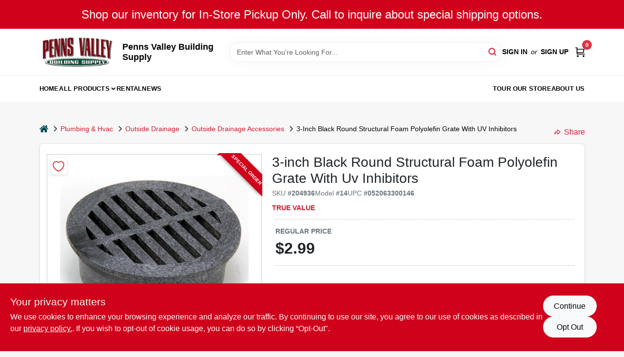

--- FILE ---
content_type: text/html
request_url: https://pvbsonline.com/p/black-round-structural-foam-polyolefin-grate-with-uv-inhibitors-052063300146
body_size: 61636
content:
<!DOCTYPE html>
<html lang="en">
	<head>
		<meta charset="utf-8" />
		<link rel="preconnect" href="https://maps.googleapis.com">
		<link rel="preconnect" href="https://storage.googleapis.com">
		<link rel="preconnect" href="https://images.ezad.io">
		<link rel="preconnect" href="https://api.ezadlive.com">
		<meta name="viewport" content="width=device-width, initial-scale=1.0, maximum-scale=2.0">


		
		<link href="https://static.ezadlive.com/fe/version2881/_app/immutable/assets/vendor.f0fcb5ba.css" rel="stylesheet">
		<link href="https://static.ezadlive.com/fe/version2881/_app/immutable/assets/0.1cbb51b9.css" rel="stylesheet">
		<link href="https://static.ezadlive.com/fe/version2881/_app/immutable/assets/login-module.7fe72062.css" rel="stylesheet">
		<link href="https://static.ezadlive.com/fe/version2881/_app/immutable/assets/main-footer.6c797e80.css" rel="stylesheet">
		<link href="https://static.ezadlive.com/fe/version2881/_app/immutable/assets/document-modal.a3b96a58.css" rel="stylesheet">
		<link href="https://static.ezadlive.com/fe/version2881/_app/immutable/assets/modal.577dbff6.css" rel="stylesheet">
		<link href="https://static.ezadlive.com/fe/version2881/_app/immutable/assets/cart-sidebar.bbe547ba.css" rel="stylesheet">
		<link href="https://static.ezadlive.com/fe/version2881/_app/immutable/assets/cart-items.08954f67.css" rel="stylesheet">
		<link href="https://static.ezadlive.com/fe/version2881/_app/immutable/assets/change-quantity.693882c3.css" rel="stylesheet">
		<link href="https://static.ezadlive.com/fe/version2881/_app/immutable/assets/recaptcha.ab6e1a2f.css" rel="stylesheet">
		<link href="https://static.ezadlive.com/fe/version2881/_app/immutable/assets/bogo-discount-card.2b8bc076.css" rel="stylesheet">
		<link href="https://static.ezadlive.com/fe/version2881/_app/immutable/assets/locations-modal.8c32552f.css" rel="stylesheet">
		<link href="https://static.ezadlive.com/fe/version2881/_app/immutable/assets/big-map.bdb2e239.css" rel="stylesheet">
		<link href="https://static.ezadlive.com/fe/version2881/_app/immutable/assets/8.3afef552.css" rel="stylesheet">
		<link href="https://static.ezadlive.com/fe/version2881/_app/immutable/assets/product-card.8c7218bf.css" rel="stylesheet">
		<link href="https://static.ezadlive.com/fe/version2881/_app/immutable/assets/breadcrumbs.99256963.css" rel="stylesheet">
		<link href="https://static.ezadlive.com/fe/version2881/_app/immutable/assets/color-block.3cb9d873.css" rel="stylesheet">
		<link href="https://static.ezadlive.com/fe/version2881/_app/immutable/assets/paginator.12bdcbbb.css" rel="stylesheet">
		<link href="https://static.ezadlive.com/fe/version2881/_app/immutable/assets/custom-input-fields.01cd9b06.css" rel="stylesheet">
		<link href="https://static.ezadlive.com/fe/version2881/_app/immutable/assets/datepicker.077ee2f5.css" rel="stylesheet">
		<link href="https://static.ezadlive.com/fe/version2881/_app/immutable/assets/video-card.d3615b23.css" rel="stylesheet">
		<link href="https://static.ezadlive.com/fe/version2881/_app/immutable/assets/product-swiper.7b570ea1.css" rel="stylesheet">
		<link href="https://static.ezadlive.com/fe/version2881/_app/immutable/assets/product-item.9a7f20ab.css" rel="stylesheet"><title>True Value 3-Inch Black Round Structural Foam Polyolefin Grate With UV Inhibitors | Penns Valley Building Supply</title><!-- HEAD_svelte-145cly0_START --><!-- Project: undefined - Channel Id: 34 - Version: 2875 - Release Latest Version: undefined -->   <meta name="msapplication-TileColor" content="#da532c"> <meta name="theme-color" content="#ffffff"> <link rel="icon" type="image/x-icon" href="https://storage.googleapis.com/content.ezadtv.com/2024/10/04/66fffd0643d15_PENNS-VALLEY-BUILDING-SUPPLY-logo.webp"> <link rel="icon" type="image/png" sizes="32x32" href="https://storage.googleapis.com/content.ezadtv.com/2024/10/04/66fffd0643d15_PENNS-VALLEY-BUILDING-SUPPLY-logo.webp"> <link rel="apple-touch-icon" sizes="180x180" href="https://storage.googleapis.com/content.ezadtv.com/2024/10/04/66fffd0643d15_PENNS-VALLEY-BUILDING-SUPPLY-logo.webp">  <meta name="twitter:title" content="3-Inch Black Round Structural Foam Polyolefin Grate With UV Inhibitors"> <meta name="og:title" content="3-Inch Black Round Structural Foam Polyolefin Grate With UV Inhibitors"> <meta property="og:title" content="3-Inch Black Round Structural Foam Polyolefin Grate With UV Inhibitors">  <meta name="description" content="NDS 3” black round grates are one piece injection molded from structural foam polyolefins for maximum strength. Ultraviolet light inhibitors are added to prevent fading and cracking from exposure t..."> <meta name="twitter:description" content="NDS 3” black round grates are one piece injection molded from structural foam polyolefins for maximum strength. Ultraviolet light inhibitors are added to prevent fading and cracking from exposure t..."> <meta name="og:description" content="NDS 3” black round grates are one piece injection molded from structural foam polyolefins for maximum strength. Ultraviolet light inhibitors are added to prevent fading and cracking from exposure t..."> <meta property="og:description" content="NDS 3” black round grates are one piece injection molded from structural foam polyolefins for maximum strength. Ultraviolet light inhibitors are added to prevent fading and cracking from exposure t...">   <meta name="google-site-verification" content="YCMRTgXMjZrGePqVkSqJuamYZaxwuxqnbob1HBXHIIE"> <meta property="og:site_name" content="Penns Valley Building Supply"> <meta property="og:type" content="website"> <meta property="twitter:site" content="Penns Valley Building Supply"> <meta property="twitter:card" content="summary"> <meta name="google-site-verification" content="C_7K_y9jJyNz-Vm7cpDWRVZDefM073e67yoR7rVlgaM" />
<meta name="google-site-verification" content="hlzMj7FAonO2ruF44VXNfuV2CJnjIVxNKZ8Bj1S9juU" />
<meta name="google-site-verification" content="DPhM_QzQDclgWzhnqfSlvMVCnDBYbI-EjxTt0908XUA" />
<meta name="google-site-verification" content="iPsWG7xbZZ3shD0b6pcBrhDHLPKQ3ZAZWTvzd6GiDUo" />
<!-- Google tag (gtag.js) -->
<script async src="https://www.googletagmanager.com/gtag/js?id=AW-960846634">
</script>
<script>
  window.dataLayer = window.dataLayer || [];
  function gtag(){dataLayer.push(arguments);}
  gtag('js', new Date());

  gtag('config', 'AW-960846634');
</script> <!-- Google tag (gtag.js) -->
<script async src="https://www.googletagmanager.com/gtag/js?id=G-PYN0CSEN9G"></script>
<script>
  window.dataLayer = window.dataLayer || [];
  function gtag(){dataLayer.push(arguments);}
  gtag('js', new Date());

  gtag('config', 'G-PYN0CSEN9G');
</script>   <script> window.dataLayerEz = window.dataLayerEz || []; window.dataLayerEz.push({'storeNumber': '21202', 'user_properties.store_number': '21202'}); </script>  <meta name="twitter:image:src" content="https://storage.googleapis.com/ezimage-cache/noscale/aHR0cHM6Ly9zdG9yYWdlLmdvb2dsZWFwaXMuY29tL2NvbnRlbnQuZXphZHR2LmNvbS90cnVldmFsdWUtaW1hZ2VzLzIwNDkzNl8wMDBfMDAxLnBuZw.webp"> <meta name="twitter:image" content="https://storage.googleapis.com/ezimage-cache/noscale/aHR0cHM6Ly9zdG9yYWdlLmdvb2dsZWFwaXMuY29tL2NvbnRlbnQuZXphZHR2LmNvbS90cnVldmFsdWUtaW1hZ2VzLzIwNDkzNl8wMDBfMDAxLnBuZw.webp"> <meta name="og:image" content="https://storage.googleapis.com/ezimage-cache/noscale/aHR0cHM6Ly9zdG9yYWdlLmdvb2dsZWFwaXMuY29tL2NvbnRlbnQuZXphZHR2LmNvbS90cnVldmFsdWUtaW1hZ2VzLzIwNDkzNl8wMDBfMDAxLnBuZw.webp"> <meta property="og:image" content="https://storage.googleapis.com/ezimage-cache/noscale/aHR0cHM6Ly9zdG9yYWdlLmdvb2dsZWFwaXMuY29tL2NvbnRlbnQuZXphZHR2LmNvbS90cnVldmFsdWUtaW1hZ2VzLzIwNDkzNl8wMDBfMDAxLnBuZw.webp"> <link rel="canonical" href="https://pvbsonline.com/p/black-round-structural-foam-polyolefin-grate-with-uv-inhibitors-052063300146"> <meta property="og:url" content="https://pvbsonline.com/p/black-round-structural-foam-polyolefin-grate-with-uv-inhibitors-052063300146"> <script type="application/ld+json">[{"@context":"https://schema.org","@type":"HardwareStore","name":"Penns Valley Building Supply","telephone":"(814) 422-8470","image":"https://images.ezad.io/thumb/aHR0cHM6Ly9zdG9yYWdlLmdvb2dsZWFwaXMuY29tL2NvbnRlbnQuZXphZHR2LmNvbS8yMDI0LzEwLzA0LzY2ZmZmZDQwNjg2ZTFfUEVOTlMtVkFMTEVZLUJVSUxESU5HLVNVUFBMWS1sb2dvLndlYnA.webp","address":{"@type":"PostalAddress","streetAddress":"3602 Penns Valley Rd","addressLocality":"Spring Mills","addressRegion":"PA","postalCode":"16875","addressCountry":"US"}},{"@context":"https://schema.org","@type":"WebSite","name":"Penns Valley Building Supply","url":"https://pvbsonline.com/","alternateName":"Penns Valley Building Supply","potentialAction":[{"@type":"SearchAction","target":"https://pvbsonline.com//search/?keyword={search_term_string}","query-input":"required name=search_term_string"}]},{"@context":"https://schema.org","@type":"Organization","legalName":"Penns Valley Building Supply","url":"https://pvbsonline.com/","logo":"https://images.ezad.io/thumb/aHR0cHM6Ly9zdG9yYWdlLmdvb2dsZWFwaXMuY29tL2NvbnRlbnQuZXphZHR2LmNvbS8yMDI0LzEwLzA0LzY2ZmZmZDQwNjg2ZTFfUEVOTlMtVkFMTEVZLUJVSUxESU5HLVNVUFBMWS1sb2dvLndlYnA.webp","sameAs":["https://www.facebook.com/PennsValleyBuildingSupply"],"contactPoint":[{"@type":"ContactPoint","contactType":"customer service","telephone":"(814) 422-8470","email":"jason.martin@pvbsonline.com"}]},{"@context":"https://schema.org","@type":"BreadcrumbList","itemListElement":[{"@type":"ListItem","position":1,"name":"Departments","item":"https://pvbsonline.com"},{"@type":"ListItem","position":2,"name":"PLUMBING & HVAC","item":"https://pvbsonline.com/department/5037657/plumbing-and-hvac"},{"@type":"ListItem","position":3,"name":"3-Inch Black Round Structural Foam Polyolefin Grate With UV Inhibitors","item":"https://pvbsonline.com/p/black-round-structural-foam-polyolefin-grate-with-uv-inhibitors-052063300146"}]},{"@context":"https://schema.org","@type":"BreadcrumbList","itemListElement":[{"@type":"ListItem","position":1,"name":"Brands","item":"https://pvbsonline.com/brands"},{"@type":"ListItem","position":2,"name":"True Value","item":"https://pvbsonline.com/brands/true-value-4840"},{"@type":"ListItem","position":3,"name":"3-Inch Black Round Structural Foam Polyolefin Grate With UV Inhibitors","item":"https://pvbsonline.com/p/black-round-structural-foam-polyolefin-grate-with-uv-inhibitors-052063300146"}]},{"@context":"https://schema.org","@type":"Product","name":"3-Inch Black Round Structural Foam Polyolefin Grate With UV Inhibitors","description":"NDS 3” black round grates are one piece injection molded from structural foam polyolefins for maximum strength. Ultraviolet light inhibitors are added to prevent fading and cracking from exposure to the sun. Grates are engineered to fit various sewer and drain pipes and fittings as well as NDS Spee-D basins. ADA compliant / heel-proof. Fits 3\" Sewer & Drain Pipe & Fittings. Recommended For Pedestrians, Bicycles, & Wheel Chair Traffic.","url":"https://pvbsonline.com/p/black-round-structural-foam-polyolefin-grate-with-uv-inhibitors-052063300146","productID":"204936","sku":"204936","mpn":"14","image":["https://storage.googleapis.com/ezimage-cache/noscale/aHR0cHM6Ly9zdG9yYWdlLmdvb2dsZWFwaXMuY29tL2NvbnRlbnQuZXphZHR2LmNvbS90cnVldmFsdWUtaW1hZ2VzLzIwNDkzNl8wMDBfMDAxLnBuZw.webp"],"brand":{"@type":"Brand","name":"True Value"},"gtin":"052063300146","offers":{"@type":"Offer","availability":"https://schema.org/OutOfStock","itemCondition":"https://schema.org/NewCondition","url":"https://pvbsonline.com/p/black-round-structural-foam-polyolefin-grate-with-uv-inhibitors-052063300146","priceCurrency":"USD","price":"2.99"}}]</script> <script >__EZ_STORE_SETTINGS = {"businessSlug":"3E8WSYSNW4TPSXTE","stripePublishable":"pk_test_SoQebsTMOLR2iExxLINSedwP","stripeLive":"","businessName":"Penns Valley Building Supply","favicon":"https://storage.googleapis.com/content.ezadtv.com/2024/10/04/66fffd0643d15_PENNS-VALLEY-BUILDING-SUPPLY-logo.webp","colors":{"primary":"#d0021b","secondary":"#f5973e","text":"#2f3540","background":"#F7F7F7","header":"#fff","headerLinkColor":"","headerText":"","navigation":"#fff","priceColor":"","promoPriceColor":"","storeColor":""},"layout":"default","font":"Roboto","logo":"https://images.ezad.io/thumb/aHR0cHM6Ly9zdG9yYWdlLmdvb2dsZWFwaXMuY29tL2NvbnRlbnQuZXphZHR2LmNvbS8yMDI0LzEwLzA0LzY2ZmZmZDQwNjg2ZTFfUEVOTlMtVkFMTEVZLUJVSUxESU5HLVNVUFBMWS1sb2dvLndlYnA.webp","subscribeBannerImage":"url('https://storage.googleapis.com/content.ezadtv.com/2020/06/01/5ed5530c847ce_Generic.jpg')","buyingFromAlert":{"background":"","textColor":"","visible":""},"homeAlert":{"visible":true,"text":"Shop our inventory for In-Store Pickup Only.  Call to inquire about special shipping options.","background":"primary","textColor":"white","fontSize":24,"fontWeight":"400","allowOverrideEvenBasicPlan":"","fontFamily":"","padding":""},"text":{"featuredProductText":"","inStore":"In-Store","specialOrderWarning":"Special Order From Vendor","outOfStock":"Order for 3-5 day shipping to our store","noRentalItems":"There are no rental items","specialOrderTitle":"Special Order May Be Required","specialOrderText":"Subject to availability and seasonality from suppliers. If we cannot get it, you will be notified and refunded.","trademark":"All product and company names are trademarks™ or registered® trademarks of their respective holders. Use of them does not imply any affiliation with or endorsement by them.","checkAvailability":"Call Your Local Store For Availability","emptyCart":"Cart is empty. Browse the website and add the things you like!","cartDeliveryDisclaimer":"","forRental":"","promoQuantityHeader":"","specialOrderTextByLocation":"","deliveryConfirmationText":"","vendorInStockText":"","vendorOutOfStockText":"","catalogInStockText":"","vendorSpecialOrderText":"","outOfStockText":"","extraProductMessage":"","inStockText":"","customPurchaseTitle":"","customPurchaseText":"","tvCustomQtyMessage":"","tvCustomAvailableMessage":"","specialOrderFee":"","onlyXLeftText":"","footerConnectText":"","receiveMarketingText":""},"footer":{"links":"","facebookPage":"","showSslLogo":"","instagramPage":"","locations":null,"showLogo":"","hideBusinessName":""},"products":{"inventoryItemsMin":4,"itemsPerPage":48,"showVideos":false,"showDescription":true,"showSimilarProducts":true,"showQtyInWidgets":true,"sortOptions":"","defaultSorting":"relevancy","hideReg":false,"filterShowOutOfStock":true,"inStockProductRename":"","hideUpc":"","hideInStockCheckbox":"","disableOrdering":false,"showThreeFiveDays":"","capitalizeTitle":"","regularPriceText":"","currencyPrefix":"","useOriginalTitle":"","hidePriceOutOfStock":"","disableSpecialOrdering":false,"showTopBrandProducts":"","showSimilarProductsByProduct":"","showDepartmentDropdownInSearch":"","getQuoteSpecial":"","hideProductLocation":"","getQuoteEmail":"","hideProductUnit":"","hiddenPriceText":"","syncHandlePromos":"","showPartnerInventories":"","hideQuantity":"","alwaysShowProp65":"","widgetPromoLabel":"","singlePromoLabel":"","hideBrandFromTitle":"","hideOutOfStockItems":true,"showUnitInventory":"","showOutOfStockItems":"","hideRentalPrices":"","hidePrice":"","alwaysShowProductLocation":"","showSpecs":"","disableSearchBar":"","hideNotifyMeOption":"","hideDeliveryLocationsModal":"","hideSecondSpecialWarning":"","showModelNumber":"","showSortByCustomerPartNumberOnMyOrders":"","removeZoominEffect":"","hideAvailability":"","includeBrandInTitle":"","hideSpecialOrderBadgeAboveImage":""},"departments":{"defaultSorting":"relevancy","skipAutoFormat":true,"multiLevel":"","sortOptions":"","hideHeadersInMenu":"","collapseDepartmentsOnSearch":"","hideNoSubDeptTextInDeptList":"","description":"Explore our Paint, Lawn & Garden, Household, Tools, and Paint sections for all your home improvement needs. Discover quality products that make a difference. Shop online now or visit us at STORE_NAME_AND_LOCATION to find everything you need in one convenient location!"},"brands":{"defaultSorting":"relevancy","showImages":"","sortAlphabetical":"","capitalize":"","description":"Browse our premium selection featuring brands like Premier, Midwest Fastner, and National Hardware. Equip yourself with the best tools and materials for your next project. Shop online now or visit us at STORE_NAME_AND_LOCATION and discover all that we offer!"},"cart":{"rewardMembers":false,"hideAddress":false,"specialOrderMessage":"Special order May Be Required","specialOrderDisclaimer":"Subject to Availability and seasonality from suppliers. If we cannot get it, you will be notified and refunded.","specialOrderBadge":"","specialOrderMessageTooltip":"You will receive shipping information over email within the next business day","empty":"Cart is empty. Browse the website and add the things you like!","submittedOrderImage":"","confirmationText":"","deliveryDisclaimer":"","taxJar":"","hideShipping":"","showSpecialOrderDays":"","enableDeliveryDate":"","promos":"","allowSpecialOrderVendors":"","taxDisclaimer":"","additionalCountries":"","showCardProviders":"","taxExemptionCheck":"","discountEligibilityCheck":"","hideVendorInSpecialOrder":"","refundInfo":"","deliveryZipsAllowed":"","allowedZips":"","disclaimer":"","allowSavedCarts":"","hideTax":"","hideDeliveryZipcode":"","cartModal":"","deferCapture":"","pickupDistanceLimit":"","alwaysRequireAddress":"","showUnitPrice":"","distanceModal":"","showCheckoutCbLayout":"","hideUnitedStatesDeliveryOption":"","restrictedStatesForShipping":"","restrictedStatesMessage":"","hideSpecialOrderMessage":"","rdcAware":"","guestCheckoutWithPaypalOnly":"","allowRecurringOrders":"","mergeAdditionalFeeWithSubtotal":"","displayRecurringOrdersSectionBorder":"","hidePickupZipcode":"","enableMarketingEmailsByDefault":"","enableShareCartLink":"","hideSpecialOrderBadge":"","showShippingRateDisclaimer":""},"admin":{"showStats":true,"showOrderLocationFilters":true,"orders":"","hideSecondStep":"","RSCOptions":"","showContractors":"","orderTimeZone":"","hideInStorePingOption":"","autoSelectStore":"","enableNewOrderNotification":"","hideBusinessNameFromHeaderOnMobile":"","showAvailableFulfilmentOptions":"","defaultSelectedStore":"","allowOverridingDeliveryCharges":"","enableTaxWaiverIfExempt":"","hideGuestCheckout":""},"testimonials":{"1":"","2":""},"liveChatCode":"","storeNumber":"","logoMaxWidth":"","logoMaxHeight":"","signup":{"extraFields":""},"contactUs":{"hideEmail":false},"logoSize":"","navigationBackground":"","whiteHeader":"","lightNav":"","displayName":"Penns Valley Building Supply","domain":"pennsvalleyhardware","newOrderEmails":"phil.martin@pvbsonline.com","contactEmail":"admin@pennsvalleybuilding.com","company":"truevalue","navigation":[{"name":"home"},{"name":"departments"},{"name":"brands"},{"name":"About Us","align":"right"}],"demo":false,"homepageBanner":"","search":{"checkboxFilters":""},"timezone":"","meta":{"description":"We have some of the best selections of products at great prices! Our friendly website is here to assist you with all of your purchasing needs. Feel free to contact us if you have any questions!","loginDescription":"Get discounts & savings when you register for an account today!","mainImage":"","loginTitle":"","departmentsDescription":"Explore departments at [store_name] in [city], [state]. Your local source for building materials!","departmentsTitle":"Explore and Seek Departments at STORE_NAME","brandsDescription":"Explore top brands at [store_name] in [city], [state]. Your go-to for building materials.","brandsTitle":"Investigate Our Brands At STORE_NAME","searchPageDescription":"Uncover [search_term] at [store_name]. Similarly, Choose from a wide range of assembled kitchen cabinets, insulation, plywood, and more for your projects."},"directory":"www-pennsvalleyhardware","overrideSubscribeImage":"","tax_rate":"","adminNavigation":"","showPhoneInNavigation":"","emailNavLink":"","onlyFeatured":"","navigationLayout":"","aboutUsLocations":"","customLayout":"","showAdvancedSetting":"","principles":"","registrationOptions":{"companyInput":"","hideFromHeader":false},"locationData":{"Millhouse":"","Wildey":""},"testKey":"","business":"","authData":"","aboutUsEmails":"","logoLink":"","showConsultationReport":"","dynamicMap":"","customCss":"","extraProductMessage":"","styles":{"vendorInStockClasses":"","catalogInStockClasses":"","rentalFilterNodeClasses":""},"logoMaxheight":"","undefined":"","specialPricePositionBottom":"","aboutUsTitle":"","aboutUsTitleHidden":"","showLocationPhoneInNav":"","business_telephone":"","business_address":"","business_city":"","business_state":"","business_country":"","ecommercePlan":"E1P","tvRDC":"","dibRSC":"","e2Warehouse":"","logoPrint":"","business_zipcode":"","business_email":"","rentals":{"disableLocationSelection":"","allowDeliveryLocations":"","hideFulfillmentOptions":"","rentalContactText":"","disableContactForm":"","rentalInStockText":"","disclaimer":"","submitFormDisclaimerTop":"","submitFormDisclaimerBottom":"","rentalReserveText":"","hideUpc":"","verbiage":""},"aboutUs":{"hideContactUsOption":""},"localAd":{"hideLocalAdNavLink":""},"header":{"locationSelector":""},"navStyle":{"links":"","locationSelector":""},"e2ReportExemption":"","svelte":"","null":"https://storage.googleapis.com/content.ezadtv.com/2024/10/04/66fffd08de3d4_PENNS-VALLEY-BUILDING-SUPPLY-logo.jpg","aiSettings":{"useAIProductsTable":true,"useAIProductsCategories":"","excludeAIProductsTable":""}}</script>  <script >__EZ_PREGEN = 0</script> <script >__EZ_TV_ECOM_PLAN = 'E1P'</script> <script >__EZ_TVR_NAME = "True Value Rewards"</script> <script >__EZ_IS_TRUEVALUE = true</script>  <style data-svelte-h="svelte-1ke9ioy">/* embed the latin fonts directly */
    @font-face {
      font-family: 'Roboto';
      font-style: normal;
      font-weight: 300;
      font-display: swap;
      src: url(https://static.ezadlive.com/fonts/KFOlCnqEu92Fr1MmSU5fBBc4.woff2) format('woff2');
      unicode-range: U+0000-00FF, U+0131, U+0152-0153, U+02BB-02BC, U+02C6, U+02DA, U+02DC, U+0304, U+0308, U+0329, U+2000-206F, U+2074, U+20AC, U+2122, U+2191, U+2193, U+2212, U+2215, U+FEFF, U+FFFD;
    }
    @font-face {
      font-family: 'Roboto';
      font-style: normal;
      font-weight: 400;
      font-display: swap;
      src: url(https://static.ezadlive.com/fonts/KFOmCnqEu92Fr1Mu4mxK.woff2) format('woff2');
      unicode-range: U+0000-00FF, U+0131, U+0152-0153, U+02BB-02BC, U+02C6, U+02DA, U+02DC, U+0304, U+0308, U+0329, U+2000-206F, U+2074, U+20AC, U+2122, U+2191, U+2193, U+2212, U+2215, U+FEFF, U+FFFD;
    }
    @font-face {
      font-family: 'Roboto';
      font-style: normal;
      font-weight: 700;
      font-display: swap;
      src: url(https://static.ezadlive.com/fonts/KFOlCnqEu92Fr1MmWUlfBBc4.woff2) format('woff2');
      unicode-range: U+0000-00FF, U+0131, U+0152-0153, U+02BB-02BC, U+02C6, U+02DA, U+02DC, U+0304, U+0308, U+0329, U+2000-206F, U+2074, U+20AC, U+2122, U+2191, U+2193, U+2212, U+2215, U+FEFF, U+FFFD;
    }</style>  <link rel="stylesheet" type="text/css" media="print" href="https://static.ezadlive.com/fonts/font-roboto.css" onload="this.media='all';"><style>
:root {
  --primary: #d0021b;
  --bs-primary: #d0021b;
  --secondary: #f5973e;
  --bs-secondary: #f5973e;
  --text: #2f3540;
  --bs-text: #2f3540;
  --background: #F7F7F7;
  --bs-background: #F7F7F7;
  --header: #fff;
  --bs-header: #fff;
  --headerLinkColor: #000;
  --bs-headerLinkColor: #fff;
  --headerText: #000;
  --bs-headerText: #fff;
  --navigation: #fff;
  --bs-navigation: #fff;
  --priceColor: #fff;
  --bs-priceColor: #fff;
  --promoPriceColor: #fff;
  --bs-promoPriceColor: #fff;
  --storeColor: #fff;
  --bs-storeColor: #fff;
  --brandPrimary: #D31931;
  --headerLinkColorInv: #fff;
  --navigationLinkColor: #000;
  --navigationText: var(--text);
  --navigationFontSize: 14px;
  --font: Helvetica,Arial,sans-serif;
}
</style><!-- HEAD_svelte-145cly0_END -->

		<style>
			.text-success-dark {
				color: #124A1F !important;
			}
		</style>
	</head>
	<body data-sveltekit-preload-data="hover">
	
		<div style="display: contents">     <button class="skip-link svelte-1yub3rk" data-svelte-h="svelte-mn0oll">Skip to content</button> <div class="truevalueSite"><div class="main-banner alert border-0 rounded-0 py-2 py-md-3 text-center mb-0 svelte-1fmymtp" role="alert" style="color: var(--bs-white); background: var(--bs-primary); font-size: 24px;; ; font-weight: 400; ; font-family:  !important; padding: ;">Shop our inventory for In-Store Pickup Only.  Call to inquire about special shipping options.</div>  <header id="mainHeader" class="main-header position-relative  PennsValleyBuildingSupply svelte-1pee0jg"><div class="container gap-3 d-flex flex-column flex-lg-row align-items-center justify-content-center justify-content-lg-between py-3"> <button class="d-block nav-icon d-lg-none mobile-menu-button " aria-label="Menu"><span></span></button> <div class="d-flex flex-column flex-md-row align-items-center"><a href="/" class="brand text-white " aria-label="Penns Valley Building Supply Home" rel="prefetch"><img src="https://images.ezad.io/thumb/aHR0cHM6Ly9zdG9yYWdlLmdvb2dsZWFwaXMuY29tL2NvbnRlbnQuZXphZHR2LmNvbS8yMDI0LzEwLzA0LzY2ZmZmZDQwNjg2ZTFfUEVOTlMtVkFMTEVZLUJVSUxESU5HLVNVUFBMWS1sb2dvLndlYnA.webp" id="logo-img" alt="Penns Valley Building Supply" style="" class="logo-width svelte-1pee0jg" width="100%" height="100%"></a> <div class="h5 fw-bold mt-3 mb-0 mt-md-0 ms-md-3 comp-text" style="color: ">Penns Valley Building Supply</div></div> <form id="searchForm" name="search" role="search" class="search-wrapper position-relative svelte-om0n6w"><input aria-label="Search Term" class="form-control autosuggest svelte-om0n6w" type="text" placeholder="Enter What You're Looking For..." loading="lazy" value=""> <button type="submit" aria-label="Search" class="btn-search-custom svelte-om0n6w" data-svelte-h="svelte-6o76ou"><svg width="16" height="16" xmlns="http://www.w3.org/2000/svg" xmlns:xlink="http://www.w3.org/1999/xlink"><defs data-v-6d71ba7e=""><filter data-v-6d71ba7e="" x="-8.1%" y="-113.8%" width="116.2%" height="327.5%" filterUnits="objectBoundingBox"><feMorphology data-v-6d71ba7e="" radius=".5" operator="dilate" in="SourceAlpha" result="shadowSpreadOuter1"></feMorphology><feOffset data-v-6d71ba7e="" in="shadowSpreadOuter1" result="shadowOffsetOuter1"></feOffset><feGaussianBlur data-v-6d71ba7e="" stdDeviation="15" in="shadowOffsetOuter1" result="shadowBlurOuter1"></feGaussianBlur><feComposite data-v-6d71ba7e="" in="shadowBlurOuter1" in2="SourceAlpha" operator="out" result="shadowBlurOuter1"></feComposite><feColorMatrix data-v-6d71ba7e="" values="0 0 0 0 0.13236882 0 0 0 0 0.171002098 0 0 0 0 0.285297781 0 0 0 0.04 0" in="shadowBlurOuter1"></feColorMatrix></filter><rect data-v-6d71ba7e="" x="0" y="0" width="560" height="40" rx="20"></rect></defs><g data-v-6d71ba7e="" fill="none" fill-rule="evenodd"><path data-v-6d71ba7e="" fill="#FFF" d="M-884-28H556v1536H-884z"></path><g data-v-6d71ba7e="" transform="translate(-529 -11)"><use data-v-6d71ba7e="" fill="#000" filter="url(#a)" xlink:href="#b"></use><use data-v-6d71ba7e="" stroke="currentColor" fill="#FFF" xlink:href="#b"></use></g><g data-v-6d71ba7e="" stroke-width="2" transform="translate(1 1)" stroke="currentColor" stroke-linecap="round" stroke-linejoin="round"><circle data-v-6d71ba7e="" cx="6" cy="6" r="6"></circle><path data-v-6d71ba7e="" d="M14 14l-3.758-3.758"></path></g></g></svg></button> </form> <div class="d-flex align-items-center cart-wrapper  svelte-17u9cvc" style="z-index: 1;">  <div id="authorization" class="d-lg-flex d-none me-3"><div class="d-flex flex-lg-row align-items-center"><a href="/login" class="text-uppercase fw-bold text-nowrap" rel="prefetch">Sign In</a> <span class="my-n1 my-lg-0 mx-2 fst-italic" data-svelte-h="svelte-dz76fn">or</span> <a href="/register" class="text-uppercase fw-bold text-nowrap" rel="prefetch">Sign Up</a></div></div> <a href="/cart" class="cart-btn position-relative " aria-label="Cart, 0 Items" rel="prefetch"><svg width="20" height="20" xmlns="http://www.w3.org/2000/svg"><g transform="translate(1 1)" fill="none" fill-rule="evenodd"><circle fill="#000" fill-rule="nonzero" cx="4.235" cy="17.788" r="1"></circle><circle fill="currentColor" fill-rule="nonzero" cx="16.094" cy="17.788" r="1"></circle><circle stroke="currentColor" stroke-width="1.694" stroke-linecap="round" stroke-linejoin="round" cx="4" cy="17" r="1"></circle><circle stroke="currentColor" stroke-width="1.694" stroke-linecap="round" stroke-linejoin="round" cx="16" cy="17" r="1"></circle><path d="M0 0h2.571v11.25c0 .966.768 1.75 1.715 1.75H18" stroke="currentColor" stroke-width="1.694" stroke-linecap="round" stroke-linejoin="round"></path><path stroke="currentColor" stroke-width="1.694" stroke-linecap="round" stroke-linejoin="round" d="M3 3h14l-1.647 7H3"></path></g></svg> <span class="position-absolute badge bg-danger rounded-circle ">0</span></a>  </div></div> </header>  <nav class="navbar p-0 navbar-light main-nav  collapsed   svelte-t4umeu" id="mainNav"> <div class="container pb-3 pb-lg-0 w-100 h-100 align-items-start"><div class="px-2 px-lg-0 w-100"><div class="d-flex justify-content-end mt-4 d-lg-none mb-n2 w-100"><button class="toggle-menu-bt" id="toggle-menu-bt" aria-label="Menu" data-svelte-h="svelte-1bfgfmg"><svg xmlns="http://www.w3.org/2000/svg" fill="none" width="32" viewBox="0 0 24 24" stroke-width="2" stroke="currentColor"><path stroke-linecap="round" stroke-linejoin="round" d="M6 18L18 6M6 6l12 12"></path></svg></button></div> <ul class="navbar-nav flex-column flex-lg-row flex-wrap "><li class="nav-item  left   svelte-t4umeu"><a href="/" class="nav-link text-capitalize home" style="font-size: " rel="prefetch">Home </a> </li><li class="nav-item b-nav-dropdown dropdown left   svelte-t4umeu"><button tabindex="0" class=" c-dropdown h-100 d-flex align-items-center main-link justify-content-between svelte-nnj2yx" aria-expanded="false" aria-controls="departments-menu"><a class="nav-link text-capitalize svelte-nnj2yx" href="/departments" style="fontSize: ">All Products</a> <svg fill="none" class="ms-1 caret svelte-nnj2yx" width="10" height="6" xmlns="http://www.w3.org/2000/svg"><path d="M7.5 1.5l-3 3-3-3" stroke="currentColor" stroke-linecap="round" stroke-linejoin="round" stroke-width="2" class="svelte-nnj2yx"></path></svg>   </button> </li><li class="nav-item  left   svelte-t4umeu"><a href="/rental" class="nav-link text-capitalize " style="font-size: " rel="prefetch">Rental </a> </li><li class="nav-item  left   svelte-t4umeu"><a href="https://drive.google.com/file/d/14lRGKZf4xz0s9gyidJYiHFcHagyDW2kR/view" class="nav-link text-capitalize " target="_blank" rel="noopener noreferrer" style="font-size: " aria-label="To News (opens in a new tab)">News </a> </li><li class="nav-item  right   svelte-t4umeu"><a href="/tour-our-store" class="nav-link text-capitalize " style="font-size: " rel="prefetch">Tour our Store </a> </li><li class="nav-item  right   svelte-t4umeu"><a href="/about" class="nav-link text-capitalize " style="font-size: " rel="prefetch">About Us </a> </li>   </ul></div></div> </nav>   <div><main> <div class="container svelte-ayn5ju" id="product-detail-container"><div class="d-flex flex-column flex-md-row justify-content-md-between align-items-md-center mb-3"><ul class="list-unstyled breadcrumb__wrapper d-flex align-items-center mb-0 d-none d-md-flex svelte-q0unwl"><li class="d-flex align-items-center"><a href="/" class="home-icon" aria-label="Home" rel="prefetch"><svg class="home-svg-icon comp-text svelte-q0unwl" width="18px" height="15px" viewBox="0 0 18 15" version="1.1" xmlns="http://www.w3.org/2000/svg" xmlns:xlink="http://www.w3.org/1999/xlink"><g stroke="none" stroke-width="1" fill="none" fill-rule="evenodd"><g id="Artboard" transform="translate(-77.000000, -64.000000)" fill="currentColor"><path d="M86.0425152,67 L92.2323346,72.263 L92.2398489,72.29 L92.2398489,72.29 L92.243,72.329 L92.243,77.658 L92.2347469,77.770184 C92.212749,77.91572 92.1468173,78.045 92.0374484,78.157 L92.0374484,78.157 L91.9528774,78.233192 C91.835969,78.32356 91.7025543,78.369 91.5536263,78.369 L91.5536263,78.369 L87.4193234,78.369 L87.4193234,74.105 L84.6637678,74.105 L84.6637678,78.368 L80.5314041,78.368 L80.4222523,78.359592 C80.2808638,78.33716 80.1559815,78.2698 80.0466125,78.157 L80.0466125,78.157 L79.973312,78.069776 C79.8864373,77.9492 79.843,77.8116 79.843,77.658 L79.843,77.658 L79.843,72.329 L79.8439696,72.31475 L79.8439696,72.31475 L79.8478479,72.296 L79.8517262,72.2765 L79.8517262,72.2765 L79.8526958,72.263 L86.0425152,67 Z M86,64 L86.1602454,64.0081667 C86.4210556,64.0353889 86.6505,64.1306667 86.848,64.294 L86.848,64.294 L89.572,66.597 L89.572,64.395 L89.5783594,64.3196562 C89.5910625,64.24775 89.62275,64.18625 89.673,64.136 L89.673,64.136 L89.7266563,64.0915312 C89.78375,64.0535625 89.85125,64.035 89.93,64.035 L89.93,64.035 L92.074,64.035 L92.1485938,64.0412188 C92.21975,64.0536875 92.2805,64.085 92.33,64.136 L92.33,64.136 L92.3744688,64.1899687 C92.4124375,64.247625 92.431,64.31625 92.431,64.395 L92.431,64.395 L92.431,69.002 L94.876,71.057 L94.9253125,71.1063594 C94.9684375,71.159375 94.993,71.2235 94.999,71.3 L94.999,71.3 L94.998625,71.3734688 C94.991875,71.444625 94.966,71.50875 94.921,71.565 L94.921,71.565 L94.228,72.401 L94.1800469,72.4465313 C94.1284375,72.4873125 94.066,72.51375 93.994,72.525 L93.994,72.525 L93.96,72.525 L93.8912344,72.5201094 C93.82575,72.5103125 93.77025,72.48575 93.726,72.446 L93.726,72.446 L86,65.931 L78.274,72.446 L78.2070938,72.4847812 C78.1400625,72.5173125 78.07275,72.531 78.006,72.525 L78.006,72.525 L77.9368125,72.5087187 C77.8711875,72.4874375 77.81625,72.45125 77.772,72.401 L77.772,72.401 L77.08,71.565 L77.0409375,71.5061563 C77.0085,71.44475 76.99575,71.37575 77.001,71.3 L77.001,71.3 L77.0127656,71.2275781 C77.031,71.1591875 77.0685,71.10275 77.124,71.057 L77.124,71.057 L85.152,64.294 C85.39,64.098 85.673,64 86,64 L86,64 Z" id="breadcrumb-home"></path></g></g></svg><span class="sr-only comp-text svelte-q0unwl" data-svelte-h="svelte-p8vfj9">home</span></a> <svg class="mx-2 arrow-left-icon comp-text svelte-q0unwl" height="14" width="11" xmlns="http://www.w3.org/2000/svg"><path d="M5 2L10 7 5 12" fill="none" stroke="currentColor" stroke-width="2"></path></svg></li> <li class="d-flex align-items-center"><a href="/department/plumbing-and-hvac-5037657" class="comp-text" rel="prefetch">Plumbing &amp; Hvac</a> <svg class="mx-2 arrow-left-icon comp-text svelte-q0unwl" height="14" width="11" xmlns="http://www.w3.org/2000/svg"><path d="M5 2L10 7 5 12" fill="none" stroke="currentColor" stroke-width="2"></path></svg> </li><li class="d-flex align-items-center"><a href="/department/plumbing-and-hvac-5037657/outside-drainage-5038914" class="comp-text" rel="prefetch">Outside Drainage</a> <svg class="mx-2 arrow-left-icon comp-text svelte-q0unwl" height="14" width="11" xmlns="http://www.w3.org/2000/svg"><path d="M5 2L10 7 5 12" fill="none" stroke="currentColor" stroke-width="2"></path></svg> </li><li class="d-flex align-items-center"><a href="/department/plumbing-and-hvac-5037657/outside-drainage-5038914/outside-drainage-accessories-5038915" class="comp-text" rel="prefetch">Outside Drainage Accessories</a> <svg class="mx-2 arrow-left-icon comp-text svelte-q0unwl" height="14" width="11" xmlns="http://www.w3.org/2000/svg"><path d="M5 2L10 7 5 12" fill="none" stroke="currentColor" stroke-width="2"></path></svg> </li><li class="d-flex align-items-center"><span class="comp-text" style="color:black">3-Inch Black Round Structural Foam Polyolefin Grate With UV Inhibitors</span> </li></ul> <div class="breadcrumb-mobile-container d-block d-md-none svelte-q0unwl"><ul class="breadcrumb-mobile d-flex align-items-center svelte-q0unwl"><li class="d-flex align-items-center"><a href="/department/plumbing-and-hvac-5037657" class="comp-text" rel="prefetch">Plumbing &amp; Hvac</a> <span class="mx-2" data-svelte-h="svelte-usl4m2">/</span> </li><li class="d-flex align-items-center"><a href="/department/plumbing-and-hvac-5037657/outside-drainage-5038914" class="comp-text" rel="prefetch">Outside Drainage</a> <span class="mx-2" data-svelte-h="svelte-usl4m2">/</span> </li><li class="d-flex align-items-center"><a href="/department/plumbing-and-hvac-5037657/outside-drainage-5038914/outside-drainage-accessories-5038915" class="comp-text" rel="prefetch">Outside Drainage Accessories</a> <span class="mx-2" data-svelte-h="svelte-usl4m2">/</span> </li><li class="d-flex align-items-center"><span class="text-muted comp-text">3-Inch Black Round Structural Foam Polyolefin Grate With UV Inhibitors</span> </li></ul></div>  <div class="align-self-end align-self-md-center mt-2 mt-sm-0 flex-shrink-0 pt-3"><div class="position-relative"><button class="lead d-flex align-items-center comp-text" data-bs-toggle="dropdown" type="button" aria-haspopup="true" aria-expanded="false" data-svelte-h="svelte-y8bzn6"><svg class="me-2" xmlns="http://www.w3.org/2000/svg" width="13" height="14" fill="none"><path stroke="currentColor" stroke-linecap="round" stroke-linejoin="round" stroke-miterlimit="10" stroke-width="1.2" d="m12.05 6.625-5.25-4.5v3.0248c-2.8357 0-6 1.1002-6 5.9752 1.4768-2.391 3.75-3.00 6-3v3l5.25-4.5Z"></path></svg>
    Share</button> </div></div></div> <div class="product-section card px-md-3 py-md-4 mb-2 svelte-ayn5ju"><div class="row align-items-stretch">  <div class="col-md-5 d-flex flex-column position-relative"><div class="wrapper sticky-top svelte-1jjuw0i" style="top: 20px;z-index:0"><div class="product-preview position-relative d-flex align-items-center justify-content-center svelte-1jjuw0i"><img class="img object-fit-contain svelte-1jjuw0i" src="https://storage.googleapis.com/ezimage-cache/noscale/aHR0cHM6Ly9zdG9yYWdlLmdvb2dsZWFwaXMuY29tL2NvbnRlbnQuZXphZHR2LmNvbS90cnVldmFsdWUtaW1hZ2VzLzIwNDkzNl8wMDBfMDAxLnBuZw.webp" alt="3-Inch Black Round Structural Foam Polyolefin Grate With UV Inhibitors" style="cursor: zoom-in;"> <button title="Add to Wishlist" class="badge badge-sale position-absolute p-1 svelte-1jjuw0i"><svg width="26" height="26" viewBox="0 0 22 22" fill="none" xmlns="http://www.w3.org/2000/svg"><path d="M17.8407 3.66131C15.3825 2.15346 13.2371 2.7611 11.9482 3.72901C11.4197 4.12588 11.1555 4.32431 11 4.32431C10.8446 4.32431 10.5803 4.12588 10.0519 3.72901C8.76302 2.7611 6.61754 2.15346 4.15936 3.66131C0.93327 5.64019 0.203285 12.1686 7.64461 17.6764C9.06195 18.7255 9.77062 19.25 11 19.25C12.2295 19.25 12.9381 18.7255 14.3555 17.6764C21.7968 12.1686 21.0668 5.64019 17.8407 3.66131Z" stroke="#DC2626" stroke-width="1.5" stroke-linecap="round"></path></svg></button>  </div>  <div class="ribbon primary svelte-1jjuw0i"><span class="svelte-1jjuw0i">Special Order</span></div> <div class="zoomer d-none svelte-1jjuw0i" style="background-image: url(https://storage.googleapis.com/ezimage-cache/noscale/aHR0cHM6Ly9zdG9yYWdlLmdvb2dsZWFwaXMuY29tL2NvbnRlbnQuZXphZHR2LmNvbS90cnVldmFsdWUtaW1hZ2VzLzIwNDkzNl8wMDBfMDAxLnBuZw.webp)"></div>  </div></div> <div class="col-md-7 d-flex flex-column"><div class=" svelte-1c4uf9">   <h1 class="h2 mb-2 fw-normal d-inline-block comp-card-resp-text"> 3-inch Black Round Structural Foam Polyolefin Grate With Uv Inhibitors</h1>  <div class="d-flex gap-3 mt-n1 mb-2 text-muted comp-card-resp-text"><span>SKU <strong>#204936</strong></span> <span>Model <strong>#14</strong></span> <h3 style="font-size: 14px;margin-top: 2px !important;"><span>UPC <strong>#052063300146</strong></span></h3> </div>  <h2 class="fw-bold text-uppercase h6"><a href="/brands/true-value-4840" class="brand-cls" rel="prefetch">True Value</a></h2>      </div>  <hr class="border-dashed border-2 my-3 product-detail-hr svelte-ayn5ju"> <div class="flex-grow-1"><div class="pt-2 pb-1"><div class="price-and-promo"><div class="prices svelte-fww5co"> <div class="label d-flex  svelte-fww5co">   <div class="ms-2 comp-card-text" style="color: "><div class="fw-bold text-uppercase text-muted comp-card-resp-text">Regular Price</div> <div class="fw-bold price comp-card-resp-text svelte-fww5co">
                    $2.99  </div> </div></div></div>     </div></div> <hr class="border-dashed border-2 my-3 product-detail-hr svelte-fww5co">   <div class="row"><div class="col-md-12">    <div class="stock-text py-2 mb-3 mt-2"><div class=" svelte-1ud5lpz"> </div>       </div> </div> </div> <div class="quantity">   </div> <div class="row"><div class="col-md-12"> <div class="pb-3 d-flex align-items-center mt-3 comp-card-resp-text"><div class="fw-bold me-3" data-svelte-h="svelte-152h7nn">Will you be going in-store to purchase this product?</div> <button id="product-ping-btn" class="btn btn-outline-primary btn-xs" >Yes!</button></div></div></div>  <div class="section-bg svelte-1jfp9yj"><div class="py-3 d-flex align-items-center"><div class="me-3" data-svelte-h="svelte-qg65v6"><svg style="margin-top: -17px" width="25" height="25" viewBox="0 0 20 20" fill="none" xmlns="http://www.w3.org/2000/svg" class="s-mrckw2NL-bdo"><g clip-path="url(#clip0_6869_308)" class="s-mrckw2NL-bdo"><path d="M1.66669 18.3333L1.66669 6.66666L18.3334 6.66666L18.3334 18.3333L1.66669 18.3333Z" stroke="#141B34" stroke-width="1.5" stroke-linecap="round" stroke-linejoin="round" class="s-mrckw2NL-bdo"></path><path d="M1.66669 6.66666L4.16669 1.66666L15.8334 1.66666L18.3334 6.66666" stroke="#141B34" stroke-width="1.5" class="s-mrckw2NL-bdo"></path><path d="M10 6.66666L10 1.66666" stroke="#141B34" stroke-width="1.5" class="s-mrckw2NL-bdo"></path><path d="M7.5 10L12.5 10" stroke="#141B34" stroke-width="1.5" class="s-mrckw2NL-bdo"></path></g><defs class="s-mrckw2NL-bdo"><clipPath id="clip0_6869_308" class="s-mrckw2NL-bdo"><rect width="20" height="20" fill="white" class="s-mrckw2NL-bdo"></rect></clipPath></defs></svg></div> <div><div class="fw-bold"><h3 class="d-inline fw-bold fs-6" data-svelte-h="svelte-wwuxif">In-store Pickup</h3> . 
             <span class="small text-success-dark"> </span></div> <div>Available for Special Order. Pickup In store in <strong>3-8 days</strong>.</div></div></div></div>      </div></div></div></div> <div class="row d-flex flex-column flex-lg-row align-items-stretch pt-4 mt-2"><div class="col-12"><div class="collapsible card order-1 order-md-0 mb-3"><div class="p-3 border-bottom header cursor-pointer d-flex align-items-center cursor-pointer" role="button" tabindex="0"> <div class="flex-grow-1"><div class="d-flex align-items-center gap-2"><h2 id="prod-description-title" class="card-title text-uppercase fw-bold mb-0 h6" data-svelte-h="svelte-f1mtrm">Description</h2> </div></div> <svg width="28" height="28" viewBox="0 0 28 28" fill="none" xmlns="http://www.w3.org/2000/svg"><path d="M5.83337 12.8333H22.1667V15.1666H5.83337V12.8333Z" fill="var(--bs-primary)"></path></svg></div> <div class="overflow-hidden body" style=""><div class="p-3"><p>NDS 3” black round grates are one piece injection molded from structural foam polyolefins for maximum strength. Ultraviolet light inhibitors are added to prevent fading and cracking from exposure to the sun. Grates are engineered to fit various sewer and drain pipes and fittings as well as NDS Spee-D basins. ADA compliant / heel-proof. Fits 3" Sewer & Drain Pipe & Fittings. Recommended For Pedestrians, Bicycles, & Wheel Chair Traffic.</p>   </div></div></div></div> <div class="container"><div class="collapsible card order-1 order-md-0 mb-3"><div class="p-3 border-bottom header cursor-pointer d-flex align-items-center cursor-pointer" role="button" tabindex="0"> <div class="flex-grow-1"><h2 class="card-title text-uppercase fw-bold mb-0 h6 comp-text" data-svelte-h="svelte-136pybq">Specifications</h2></div> <svg width="26" height="26" viewBox="0 0 26 26" fill="none" xmlns="http://www.w3.org/2000/svg"><path d="M11.9166 11.9166V5.41663H14.0833V11.9166H20.5833V14.0833H14.0833V20.5833H11.9166V14.0833H5.41663V11.9166H11.9166Z" fill="var(--bs-primary)"></path></svg></div> <div class="overflow-hidden body" style=""><div class="p-3"><div class="container py-4"><table class="table table-fixed svelte-i2u18d"><tbody><tr class="svelte-i2u18d"><td class="key col-3 svelte-i2u18d">SKU</td> <td class="value col-3 svelte-i2u18d">204936</td><td class="key col-3 svelte-i2u18d">UPC</td> <td class="value col-3 svelte-i2u18d">052063300146</td> </tr><tr class="svelte-i2u18d"><td class="key col-3 svelte-i2u18d">Model Number</td> <td class="value col-3 svelte-i2u18d">14</td><td class="key col-3 svelte-i2u18d">Brand</td> <td class="value col-3 svelte-i2u18d">True Value</td> </tr></tbody></table> </div> </div></div></div></div>  </div>     </div> </main></div>  <div> </div> <div id="user-consent-banner" class="consent-banner row m-0 alert alert-info alert-dismissible top-bg-1 hide-consent-banner svelte-wa0yp2" role="alert"><div class="d-flex flex-column flex-md-row justify-content-between gap-4"><div data-svelte-h="svelte-1dkqoer"><div class="h4">Your privacy matters</div> <p class="lead svelte-wa0yp2" id="cookie-consent-text">We use cookies to enhance your browsing experience and analyze our traffic. By continuing to use our site, you agree to our use of cookies as described in our <a href="/privacy-policy" target="_blank" rel="noopener noreferrer" aria-label="privacy policy (opens in a new tab)">privacy policy.</a>. If you wish to opt-out of cookie usage, you can do so by clicking “Opt-Out&quot;.</p></div> <div class="d-flex flex-md-column align-items-center gap-3 action-btn svelte-wa0yp2"><button type="button" class="lead btn btn-light rounded-pill action-btn text-nowrap svelte-wa0yp2" data-dismiss="alert" aria-label="Continue" data-svelte-h="svelte-6eb4ps">Continue</button> <button type="button" class="lead btn btn-light action-btn rounded-pill text-nowrap svelte-wa0yp2" data-dismiss="alert" aria-label="Opt Out" data-svelte-h="svelte-1fjazhb">Opt Out</button></div></div></div>  </div> 
			
			<script>
				{
					__sveltekit_twwrf7 = {
						assets: "https://static.ezadlive.com/fe/version2881",
						base: new URL("..", location).pathname.slice(0, -1),
						env: {}
					};

					const element = document.currentScript.parentElement;

					const data = [{"type":"data","data":(function(a){a.businessSlug="3E8WSYSNW4TPSXTE";a.stripePublishable="pk_test_SoQebsTMOLR2iExxLINSedwP";a.stripeLive="";a.businessName="Penns Valley Building Supply";a.favicon="https://storage.googleapis.com/content.ezadtv.com/2024/10/04/66fffd0643d15_PENNS-VALLEY-BUILDING-SUPPLY-logo.webp";a.colors={primary:"#d0021b",secondary:"#f5973e",text:"#2f3540",background:"#F7F7F7",header:"#fff",headerLinkColor:"",headerText:"",navigation:"#fff",priceColor:"",promoPriceColor:"",storeColor:""};a.layout="default";a.font="Roboto";a.logo="https://images.ezad.io/thumb/aHR0cHM6Ly9zdG9yYWdlLmdvb2dsZWFwaXMuY29tL2NvbnRlbnQuZXphZHR2LmNvbS8yMDI0LzEwLzA0LzY2ZmZmZDQwNjg2ZTFfUEVOTlMtVkFMTEVZLUJVSUxESU5HLVNVUFBMWS1sb2dvLndlYnA.webp";a.subscribeBannerImage="url('https://storage.googleapis.com/content.ezadtv.com/2020/06/01/5ed5530c847ce_Generic.jpg')";a.buyingFromAlert={background:"",textColor:"",visible:""};a.homeAlert={visible:true,text:"Shop our inventory for In-Store Pickup Only.  Call to inquire about special shipping options.",background:"primary",textColor:"white",fontSize:24,fontWeight:"400",allowOverrideEvenBasicPlan:"",fontFamily:"",padding:""};a.text={featuredProductText:"",inStore:"In-Store",specialOrderWarning:"Special Order From Vendor",outOfStock:"Order for 3-5 day shipping to our store",noRentalItems:"There are no rental items",specialOrderTitle:"Special Order May Be Required",specialOrderText:"Subject to availability and seasonality from suppliers. If we cannot get it, you will be notified and refunded.",trademark:"All product and company names are trademarks™ or registered® trademarks of their respective holders. Use of them does not imply any affiliation with or endorsement by them.",checkAvailability:"Call Your Local Store For Availability",emptyCart:"Cart is empty. Browse the website and add the things you like!",cartDeliveryDisclaimer:"",forRental:"",promoQuantityHeader:"",specialOrderTextByLocation:"",deliveryConfirmationText:"",vendorInStockText:"",vendorOutOfStockText:"",catalogInStockText:"",vendorSpecialOrderText:"",outOfStockText:"",extraProductMessage:"",inStockText:"",customPurchaseTitle:"",customPurchaseText:"",tvCustomQtyMessage:"",tvCustomAvailableMessage:"",specialOrderFee:"",onlyXLeftText:"",footerConnectText:"",receiveMarketingText:""};a.footer={links:"",facebookPage:"",showSslLogo:"",instagramPage:"",locations:null,showLogo:"",hideBusinessName:""};a.products={inventoryItemsMin:4,itemsPerPage:48,showVideos:false,showDescription:true,showSimilarProducts:true,showQtyInWidgets:true,sortOptions:"",defaultSorting:"relevancy",hideReg:false,filterShowOutOfStock:true,inStockProductRename:"",hideUpc:"",hideInStockCheckbox:"",disableOrdering:false,showThreeFiveDays:"",capitalizeTitle:"",regularPriceText:"",currencyPrefix:"",useOriginalTitle:"",hidePriceOutOfStock:"",disableSpecialOrdering:false,showTopBrandProducts:"",showSimilarProductsByProduct:"",showDepartmentDropdownInSearch:"",getQuoteSpecial:"",hideProductLocation:"",getQuoteEmail:"",hideProductUnit:"",hiddenPriceText:"",syncHandlePromos:"",showPartnerInventories:"",hideQuantity:"",alwaysShowProp65:"",widgetPromoLabel:"",singlePromoLabel:"",hideBrandFromTitle:"",hideOutOfStockItems:true,showUnitInventory:"",showOutOfStockItems:"",hideRentalPrices:"",hidePrice:"",alwaysShowProductLocation:"",showSpecs:"",disableSearchBar:"",hideNotifyMeOption:"",hideDeliveryLocationsModal:"",hideSecondSpecialWarning:"",showModelNumber:"",showSortByCustomerPartNumberOnMyOrders:"",removeZoominEffect:"",hideAvailability:"",includeBrandInTitle:"",hideSpecialOrderBadgeAboveImage:""};a.departments={defaultSorting:"relevancy",skipAutoFormat:true,multiLevel:"",sortOptions:"",hideHeadersInMenu:"",collapseDepartmentsOnSearch:"",hideNoSubDeptTextInDeptList:"",description:"Explore our Paint, Lawn & Garden, Household, Tools, and Paint sections for all your home improvement needs. Discover quality products that make a difference. Shop online now or visit us at STORE_NAME_AND_LOCATION to find everything you need in one convenient location!"};a.brands={defaultSorting:"relevancy",showImages:"",sortAlphabetical:"",capitalize:"",description:"Browse our premium selection featuring brands like Premier, Midwest Fastner, and National Hardware. Equip yourself with the best tools and materials for your next project. Shop online now or visit us at STORE_NAME_AND_LOCATION and discover all that we offer!"};a.cart={rewardMembers:false,hideAddress:false,specialOrderMessage:"Special order May Be Required",specialOrderDisclaimer:"Subject to Availability and seasonality from suppliers. If we cannot get it, you will be notified and refunded.",specialOrderBadge:"",specialOrderMessageTooltip:"You will receive shipping information over email within the next business day",empty:"Cart is empty. Browse the website and add the things you like!",submittedOrderImage:"",confirmationText:"",deliveryDisclaimer:"",taxJar:"",hideShipping:"",showSpecialOrderDays:"",enableDeliveryDate:"",promos:"",allowSpecialOrderVendors:"",taxDisclaimer:"",additionalCountries:"",showCardProviders:"",taxExemptionCheck:"",discountEligibilityCheck:"",hideVendorInSpecialOrder:"",refundInfo:"",deliveryZipsAllowed:"",allowedZips:"",disclaimer:"",allowSavedCarts:"",hideTax:"",hideDeliveryZipcode:"",cartModal:"",deferCapture:"",pickupDistanceLimit:"",alwaysRequireAddress:"",showUnitPrice:"",distanceModal:"",showCheckoutCbLayout:"",hideUnitedStatesDeliveryOption:"",restrictedStatesForShipping:"",restrictedStatesMessage:"",hideSpecialOrderMessage:"",rdcAware:"",guestCheckoutWithPaypalOnly:"",allowRecurringOrders:"",mergeAdditionalFeeWithSubtotal:"",displayRecurringOrdersSectionBorder:"",hidePickupZipcode:"",enableMarketingEmailsByDefault:"",enableShareCartLink:"",hideSpecialOrderBadge:"",showShippingRateDisclaimer:""};a.admin={showStats:true,showOrderLocationFilters:true,orders:"",hideSecondStep:"",RSCOptions:"",showContractors:"",orderTimeZone:"",hideInStorePingOption:"",autoSelectStore:"",enableNewOrderNotification:"",hideBusinessNameFromHeaderOnMobile:"",showAvailableFulfilmentOptions:"",defaultSelectedStore:"",allowOverridingDeliveryCharges:"",enableTaxWaiverIfExempt:"",hideGuestCheckout:""};a.testimonials={"1":"","2":""};a.liveChatCode="";a.storeNumber="";a.logoMaxWidth="";a.logoMaxHeight="";a.signup={extraFields:""};a.contactUs={hideEmail:false};a.logoSize="";a.navigationBackground="";a.whiteHeader="";a.lightNav="";a.displayName="Penns Valley Building Supply";a.domain="pennsvalleyhardware";a.newOrderEmails="phil.martin@pvbsonline.com";a.contactEmail="admin@pennsvalleybuilding.com";a.company="truevalue";a.navigation=[{name:"home"},{name:"departments"},{name:"brands"},{name:"About Us",align:"right"}];a.demo=false;a.homepageBanner="";a.search={checkboxFilters:""};a.timezone="";a.meta={description:"We have some of the best selections of products at great prices! Our friendly website is here to assist you with all of your purchasing needs. Feel free to contact us if you have any questions!",loginDescription:"Get discounts & savings when you register for an account today!",mainImage:"",loginTitle:"",departmentsDescription:"Explore departments at [store_name] in [city], [state]. Your local source for building materials!",departmentsTitle:"Explore and Seek Departments at STORE_NAME",brandsDescription:"Explore top brands at [store_name] in [city], [state]. Your go-to for building materials.",brandsTitle:"Investigate Our Brands At STORE_NAME",searchPageDescription:"Uncover [search_term] at [store_name]. Similarly, Choose from a wide range of assembled kitchen cabinets, insulation, plywood, and more for your projects."};a.directory="www-pennsvalleyhardware";a.overrideSubscribeImage="";a.tax_rate="";a.adminNavigation="";a.showPhoneInNavigation="";a.emailNavLink="";a.onlyFeatured="";a.navigationLayout="";a.aboutUsLocations="";a.customLayout="";a.showAdvancedSetting="";a.principles="";a.registrationOptions={companyInput:"",hideFromHeader:false};a.locationData={Millhouse:"",Wildey:""};a.testKey="";a.business="";a.authData="";a.aboutUsEmails="";a.logoLink="";a.showConsultationReport="";a.dynamicMap="";a.customCss="";a.extraProductMessage="";a.styles={vendorInStockClasses:"",catalogInStockClasses:"",rentalFilterNodeClasses:""};a.logoMaxheight="";a.undefined="";a.specialPricePositionBottom="";a.aboutUsTitle="";a.aboutUsTitleHidden="";a.showLocationPhoneInNav="";a.business_telephone="";a.business_address="";a.business_city="";a.business_state="";a.business_country="";a.ecommercePlan="E1P";a.tvRDC="";a.dibRSC="";a.e2Warehouse="";a.logoPrint="";a.business_zipcode="";a.business_email="";a.rentals={disableLocationSelection:"",allowDeliveryLocations:"",hideFulfillmentOptions:"",rentalContactText:"",disableContactForm:"",rentalInStockText:"",disclaimer:"",submitFormDisclaimerTop:"",submitFormDisclaimerBottom:"",rentalReserveText:"",hideUpc:"",verbiage:""};a.aboutUs={hideContactUsOption:""};a.localAd={hideLocalAdNavLink:""};a.header={locationSelector:""};a.navStyle={links:"",locationSelector:""};a.e2ReportExemption="";a.svelte="";a.null="https://storage.googleapis.com/content.ezadtv.com/2024/10/04/66fffd08de3d4_PENNS-VALLEY-BUILDING-SUPPLY-logo.jpg";a.aiSettings={useAIProductsTable:true,useAIProductsCategories:"",excludeAIProductsTable:""};return {storeSettings:a,validStores:["6326"],brandPlugins:[],gmapsKey:"AIzaSyBhJt7VBIhJdSUjicFEYBkeMikPRIMbaVY",tvEcomPlan:"E1P",tvrName:"True Value Rewards",isTrueValue:true,theme:"truevalue",devOptions:null,business:{business_id:"6326",partner_business:"6326",business_name:"Penns Valley Building Supply",meta_description:"Shop Penns Valley Building Supply for top-quality hardware, tools, and building supplies. Find everything you need for your next project online or in-store now.",meta_title:"Penns Valley Building Supply: Centre County's Trusted Source",company:"truevalue",company_logo:"https://storage.googleapis.com/content.ezadtv.com/2024/10/04/66fffd40686e1_PENNS-VALLEY-BUILDING-SUPPLY-logo.jpg",google_verify_code:"YCMRTgXMjZrGePqVkSqJuamYZaxwuxqnbob1HBXHIIE",business_zipcode:"16875",business_address:"3602 Penns Valley Rd",business_state:"PA",business_city:"Spring Mills",business_country:"US",google_search_console:"\u003Cmeta name=\"google-site-verification\" content=\"C_7K_y9jJyNz-Vm7cpDWRVZDefM073e67yoR7rVlgaM\" />\n\u003Cmeta name=\"google-site-verification\" content=\"hlzMj7FAonO2ruF44VXNfuV2CJnjIVxNKZ8Bj1S9juU\" />\n\u003Cmeta name=\"google-site-verification\" content=\"DPhM_QzQDclgWzhnqfSlvMVCnDBYbI-EjxTt0908XUA\" />\n\u003Cmeta name=\"google-site-verification\" content=\"iPsWG7xbZZ3shD0b6pcBrhDHLPKQ3ZAZWTvzd6GiDUo\" />\n\u003C!-- Google tag (gtag.js) -->\n\u003Cscript async src=\"https://www.googletagmanager.com/gtag/js?id=AW-960846634\">\n\u003C/script>\n\u003Cscript>\n  window.dataLayer = window.dataLayer || [];\n  function gtag(){dataLayer.push(arguments);}\n  gtag('js', new Date());\n\n  gtag('config', 'AW-960846634');\n\u003C/script>",google_analytics:"\u003C!-- Google tag (gtag.js) -->\n\u003Cscript async src=\"https://www.googletagmanager.com/gtag/js?id=G-PYN0CSEN9G\">\u003C/script>\n\u003Cscript>\n  window.dataLayer = window.dataLayer || [];\n  function gtag(){dataLayer.push(arguments);}\n  gtag('js', new Date());\n\n  gtag('config', 'G-PYN0CSEN9G');\n\u003C/script>",facebook_pixel:"",live_chat:null,gtag_conversion_id:null,facebook_link:"https://www.facebook.com/PennsValleyBuildingSupply",twitter_link:null,youtube_link:null,instagram_link:"",googleplus_link:null,linkedin_link:null,pinterest_link:null,business_telephone:"(814) 422-8470",contact_email:"jason.martin@pvbsonline.com",truevalue_ecommerce_plan:"E1P",other_ecommerce_plan:null,store_number:"21202",release_channel_id:"55",release_version:"2881",release_channel_category:"default",release_project:"svelte",release_latest_version:"2881",website_theme:"truevalue",pickup_pdp_message:"Ready in 1 hour.",sitemap_plan:"e1-plus",is_truevalue_ecommerce:null,backlink_text:"\u003Cspan>\n\tThis site uses AI from  \u003Ca class=\"font-weight-bold\" rel=\"noopener noreferrer\" href=\"https://ezai.io/\" target=\"_blank\" style=\"text-decoration: underline;\" aria-label=\"EZ AI (opens in a new tab)\">EZ AI\u003C/a>,  Modernize Your Business With AI!\n\u003C/span>\n\u003Cspan>\n\tPOS E-Commerce Integration With \u003Ca class=\"font-weight-bold\" rel=\"noopener noreferrer\" href=\"https://localecommerce.com/\" target=\"_blank\" style=\"text-decoration: underline;\" aria-label=\"Digital Commerce (opens in a new tab)\">Digital Commerce\u003C/a> by EZ-AD\n\u003C/span>",company_billing:"0",paint_enabled:"0",is_bm_module_enabled:"0",currency_code:"usd"},details:{business_slug:"3E8WSYSNW4TPSXTE",business_name:"Penns Valley Building Supply",website_domain:"https://pvbsonline.com/",store_number:"21202",company:"truevalue",meta_description:"Shop Penns Valley Building Supply for top-quality hardware, tools, and building supplies. Find everything you need for your next project online or in-store now.",meta_title:"Penns Valley Building Supply: Centre County's Trusted Source",business_zipcode:"16875",business_state:"PA",business_telephone:"(814) 422-8470",business_address:"3602 Penns Valley Rd",business_city:"Spring Mills",business_country:"US",hours:"{\"mon\":{\"open\":\"06:00 AM\",\"close\":\"05:00 PM\",\"closed\":\"\"},\"tue\":{\"open\":\"06:00 AM\",\"close\":\"05:00 PM\",\"closed\":\"\"},\"wed\":{\"open\":\"06:00 AM\",\"close\":\"05:00 PM\",\"closed\":\"\"},\"thu\":{\"open\":\"06:00 AM\",\"close\":\"05:00 PM\",\"closed\":\"\"},\"fri\":{\"open\":\"06:00 AM\",\"close\":\"05:00 PM\",\"closed\":\"\"},\"sat\":{\"open\":\"08:00 AM\",\"close\":\"12:00 PM\",\"closed\":\"\"},\"sun\":{\"open\":\"\",\"close\":\"\",\"closed\":1}}",latitude:40.8483,longitude:-77.6083,facebook_link:"https://www.facebook.com/PennsValleyBuildingSupply",twitter_link:null,instagram_link:"",youtube_link:null,linkedin_link:null,googleplus_link:null,pinterest_link:null,snapchat_link:null,show_stock_level:"1",show_oos_special:0,show_competitors:0,pickup_enabled:1,delivery_enabled:0,shipping_enabled:0,ship_to_home_enabled:0,special_enabled:0,pickup_payment:"both",delivery_fee:"5.00",delivery_locations:[],delivery_payment:"website",shipping_destination:"store",shipping_base_price:"5.00",shipping_extra_price:"2.00",shipping_extra_max:"0",default_product_weight:null,default_recurring_product_weight:null,default_product_width:null,default_product_height:null,default_product_length:null,shipping_states:[],tax_type:"checkout",tax_rate:"6.000",account_field_info:"{\"display\":false,\"hideOnRegister\":false,\"hideOnPrepareOrder\":false,\"showBalance\":false,\"label\":\"Contractor Account Number\",\"help\":\"Enter your contractor account number if you have a registered account with this business.\"}",stripe_account_id:"acct_1Q6CLqGMcovDG6yj",stripe_account_id_mig:"acct_1Q6CLqGMcovDG6yj",stripe_live:"1",stripe_migrated:"1",stripe_fee_percent:"0.85",company_logo:"https://storage.googleapis.com/content.ezadtv.com/2024/10/04/66fffd40686e1_PENNS-VALLEY-BUILDING-SUPPLY-logo.jpg",contact_link:null,contact_email:"jason.martin@pvbsonline.com",hours_of_operation:null,website_url:"https://pvbsonline.com/",color:null,product_email_frequency:null,new_customer_email:"1",order_sms_number:null,changelog_last_viewed:"2021-12-22 09:57:32",demo:"1",sms_notifications_enabled:"0",outbound_sms_number:null,use_multilevel_categories:"1",adyen_config_public:null,payment_provider:"stripe",currency_code:"usd",defer_cc_capture:"1",plugnpay_config:null,delivery_settings:{delivery_disclaimer:"",time_ranges:[{day:"mon",from:"",to:""},{day:"tue",from:"",to:""},{day:"wed",from:"",to:""},{day:"thu",from:"",to:""},{day:"fri",from:"",to:""},{day:"sat",from:"",to:""},{day:"sun",from:"",to:""}]},delivery_locations2:null,rental_delivery_locations:[],pickup_disclaimer:"***Order Pick Up Disclaimer*** Please allow time for our team to pull your order. You will be notified when it is ready for pickup.  If you do not hear from us in 1 hour, please call into the store to confirm.  If you show up prior to order confirmation, we may not have your order quite ready.",pickup_pdp_message:"Ready in 1 hour.",special_order_sla:"3-8 days",special_disclaimer:"",user_fields:null,release_channel_id:"34",release_version:"2875",svelte_release_channel_id:"55",svelte_release_version:"2881",alt_server_index:null,filter_brands:"1",custom_fields:[],show_brand_logos:"1",save_cart:"1",min_brand_quantity:"5",mailchimp_integration:"0",truevalue_ecommerce_plan:"E1P",other_ecommerce_plan:null,ecommerce_plan_locked:"1",truevalue_rewards:null,timezone:"America/New_York",ignore_email:null,signed_orgill_contract:null,extra_data:"{\"svelte\":1}",advanced_shipping_enabled:0,product_database:null,elastic_server_id:null,truevalue_storeguid:"PFCAWM7V-ARVV-GQPB-L2OB-0M833UBX4Q8I",truevalue_localad:"0",departments_hierarchy_level:"3",storeReplaceText:null,websiteReplaceText:null,advance_stripe_checkout:"0",website_theme:"truevalue",advanced_shipping_fee:75,tiktok_link:null,paypal_checkout_enabled:"0",paypal_live:"1",landing_page_update_opt_out:"1",hide_seo_analytic:"0",cancelled:null,social_share_opts:"[\"fb\", \"ig\", \"ln\", \"pt\", \"wp\", \"x\", \"cl\"]",paypal_paylater_enabled:"0",enable_recurring_orders:"0",rentals_enabled:"0",shipping_disabled_states:null,gift_registry_enabled:"0",request_a_quote_enabled:"0",fulfillment_option_aliases:null,og_image:null,is_bm_module_enabled:"0",skip_domain_alerts:"0",domain_reminder_done:"0",languages:"[]",notification_fallback_email:null,notification_fallback_phone:null,ai_shipping_calculation_enabled:"1",storeinfo_banner:null,storeinfo_show_banner:"1",order_success_messages:{"6326":[]},coupons:[],custom_nav_groups:[],custom_navs:[{id:"5186",name:"Home",target:"/",dropdown:null,hide:null,align:"left",order:"0",show_in_header:"0",megamenu:null,hide_on_locations:null},{id:"5188",name:"All Products",target:"/departments",dropdown:null,hide:null,align:"left",order:"1",show_in_header:"0",megamenu:null,hide_on_locations:null},{id:"5190",name:"About Us",target:"/about",dropdown:null,hide:null,align:"right",order:"5",show_in_header:"0",megamenu:null,hide_on_locations:null},{id:"6752",name:"Tour our Store",target:"/tour-our-store",dropdown:null,hide:null,align:"right",order:"4",show_in_header:"0",megamenu:null,hide_on_locations:null},{id:"9390",name:"Rental",target:"/rental",dropdown:null,hide:null,align:"left",order:"6",show_in_header:"0",megamenu:null,hide_on_locations:null},{id:"10536",name:"News",target:"https://drive.google.com/file/d/14lRGKZf4xz0s9gyidJYiHFcHagyDW2kR/view",dropdown:null,hide:null,align:"left",order:"7",show_in_header:"0",megamenu:null,hide_on_locations:null}],custom_page_expiries:[{id:1793,title:"plywood-osb",link:"plywood-osb",publish_date:null,expiry_date:null},{id:1818,title:"Rental",link:"rental",publish_date:null,expiry_date:null},{id:1820,title:"Tour our Store",link:"tour-our-store",publish_date:null,expiry_date:null},{id:1821,title:"About",link:"about",publish_date:null,expiry_date:null},{id:1834,title:"rental test",link:"rental-test",publish_date:null,expiry_date:null},{id:2774,title:"Return Policy",link:"return-policy",publish_date:null,expiry_date:null}],about_us:{title:"Penns Valley Building Supply",description:"Penns Valley Building Supply about us page",locations:[{business_id:"6326",partner_business:"6326",name:"Penns Valley Building Supply",city:"Spring Mills",address:"3602 Penns Valley Rd",state:"PA",phone:"(814) 422-8470",email:"jason.martin@pvbsonline.com",zip:"16875",latitude:40.8483,longitude:-77.6083,store_number:"21202",hours:{mon:{open:"06:00 AM",close:"05:00 PM",closed:""},tue:{open:"06:00 AM",close:"05:00 PM",closed:""},wed:{open:"06:00 AM",close:"05:00 PM",closed:""},thu:{open:"06:00 AM",close:"05:00 PM",closed:""},fri:{open:"06:00 AM",close:"05:00 PM",closed:""},sat:{open:"08:00 AM",close:"12:00 PM",closed:""},sun:{open:"",close:"",closed:1}},id:"6326"}]},can_show_synonyms:true,froala:false,special_order_sla_fields:{min:3,max:8},original_company:"truevalue",paint_enabled:0,discrepancy_enabled:true,release_updates_enabled:0,rentals_tab:0,gmc_enabled:1,all_stores_products:0,wizard_enabled:true,backlink_text:"\u003Cspan>\n\tThis site uses AI from  \u003Ca class=\"font-weight-bold\" rel=\"noopener noreferrer\" href=\"https://ezai.io/\" target=\"_blank\" style=\"text-decoration: underline;\" aria-label=\"EZ AI (opens in a new tab)\">EZ AI\u003C/a>,  Modernize Your Business With AI!\n\u003C/span>\n\u003Cspan>\n\tPOS E-Commerce Integration With \u003Ca class=\"font-weight-bold\" rel=\"noopener noreferrer\" href=\"https://localecommerce.com/\" target=\"_blank\" style=\"text-decoration: underline;\" aria-label=\"Digital Commerce (opens in a new tab)\">Digital Commerce\u003C/a> by EZ-AD\n\u003C/span>",currency_prefix:"",store_overrides:{},delivery_promos:false,ship_to_home_settings:{company:"emery",auto_send_to_warehouse:true,defer_cc_capture:false,apply_handling_fee:true,handling_fee_type:"flat",handling_fee:"10.00"},sendFullDepts:true,noindex_on_ezadio:false,countries:{US:"United States of America",GB:"United Kingdom",CA:"Canada",FR:"France",DE:"Germany",AU:"Australia",RU:"Russian Federation",IN:"India",NL:"Netherlands",ES:"Spain",RO:"Romania",BR:"Brazil",PH:"Philippines",MX:"Mexico",AR:"Argentina",IT:"Italy","":"---------------",AF:"Afghanistan",AL:"Albania",DZ:"Algeria",AS:"American Samoa",AD:"Andorra",AO:"Angola",AI:"Anguilla",AQ:"Antarctica",AG:"Antigua and Barbuda",AM:"Armenia",AW:"Aruba",AC:"Ascension Island",AT:"Austria",AZ:"Azerbaijan",BS:"Bahamas",BH:"Bahrain",BD:"Bangladesh",BB:"Barbados",BY:"Belarus",BE:"Belgium",BZ:"Belize",BJ:"Benin",BM:"Bermuda",BT:"Bhutan",BO:"Bolivia",BA:"Bosnia and Herzegovina",BW:"Botswana",BV:"Bouvet Island",IO:"British Indian Ocean Territory",BN:"Brunei Darussalam",BG:"Bulgaria (Rep.)",BF:"Burkina Faso",BI:"Burundi",KH:"Cambodia",CM:"Cameroon",CV:"Cape Verde",KY:"Cayman Islands",CF:"Central African Republic",TD:"Chad",JE:"Channel Islands",GG:"Channel Islands",CL:"Chile",CN:"China",CX:"Christmas Island",CC:"Cocos (Keeling) Islands",CO:"Colombia",KM:"Comoros",CD:"Congo (Dem. Rep.)",CG:"Congo (Rep.)",CK:"Cook Islands",CR:"Costa Rica",CI:"Cote D'ivoire",HR:"Croatia",CY:"Cyprus",CZ:"Czech Rep.",DK:"Denmark",DJ:"Djibouti",DM:"Dominica",DO:"Dominican Rep.",EC:"Ecuador",EG:"Egypt",SV:"El Salvador",GQ:"Equatorial Guinea",ER:"Eritrea",EE:"Estonia",ET:"Ethiopia",FK:"Falkland Islands (Malvinas)",FO:"Faroe Islands",FJ:"Fiji",FI:"Finland",AX:"Finland",GF:"French Guiana",PF:"French Polynesia",TF:"French Southern Territories",GA:"Gabon",GM:"Gambia",GE:"Georgia",GH:"Ghana",GI:"Gibraltar",GR:"Greece",GL:"Greenland",GD:"Grenada (West Indies)",GP:"Guadeloupe",GU:"Guam",GT:"Guatemala",GN:"Guinea",GW:"Guinea-bissau",GY:"Guyana",HT:"Haiti",HM:"Heard and McDonald Islands",HN:"Honduras",HK:"Hong Kong",HU:"Hungary (Rep.)",IS:"Iceland",ID:"Indonesia",IQ:"Iraq",IE:"Ireland",IM:"Isle of Man",IL:"Israel",JM:"Jamaica",JP:"Japan",JO:"Jordan",KZ:"Kazakhstan",KE:"Kenya",KI:"Kiribati",KR:"Korea (Rep.)",XK:"Kosovo",KW:"Kuwait",KG:"Kyrgyzstan",LA:"Lao (People's Dem. Rep.)",LV:"Latvia",LB:"Lebanon",LS:"Lesotho",LR:"Liberia",LY:"Libya",LI:"Liechtenstein",LT:"Lithuania",LU:"Luxembourg",MO:"Macao",MK:"Macedonia",MG:"Madagascar",MW:"Malawi",MY:"Malaysia",MV:"Maldives",ML:"Mali",MT:"Malta",MH:"Marshall Islands",MQ:"Martinique",MR:"Mauritania",MU:"Mauritius",YT:"Mayotte",FM:"Micronesia (Federated State of)",MC:"Monaco",MN:"Mongolia",ME:"Montenegro",MS:"Montserrat",MA:"Morocco",MZ:"Mozambique",NA:"Namibia",NR:"Nauru Central Pacific",NP:"Nepal",AN:"Netherlands Antilles",NC:"New Caledonia",NZ:"New Zealand",NI:"Nicaragua",NE:"Niger",NG:"Nigeria",NU:"Niue",NF:"Norfolk Island",MP:"Northern Mariana Islands",NO:"Norway",OM:"Oman",PK:"Pakistan",PW:"Palau",PS:"Palestinian Territory",PA:"Panama (Rep.)",PG:"Papua New Guinea",PY:"Paraguay",PE:"Peru",PN:"Pitcairn",PL:"Poland",PT:"Portugal",PR:"Puerto Rico",QA:"Qatar",MD:"Rep. Moldova",SG:"Rep. of Singapore",RS:"Republic of Serbia",RE:"Reunion",RW:"Rwanda",BL:"Saint Barthelemy",SH:"Saint Helena",KN:"Saint Kitts and Nevis",LC:"Saint Lucia",MF:"Saint Martin",VC:"Saint Vincent and the Grenadines (Antilles)",WS:"Samoa",SM:"San Marino",ST:"Sao Tome and Principe",SA:"Saudi Arabia",SN:"Senegal",CS:"Serbia and Montenegro",SC:"Seychelles",SL:"Sierra Leone",SK:"Slovakia",SI:"Slovenia",SB:"Solomon Islands",SO:"Somalia",ZA:"South Africa",GS:"South Georgia",LK:"Sri Lanka",PM:"St. Pierre and Miquelon",SR:"Suriname",SJ:"Svalbard and Jan Mayen Islands",SZ:"Swaziland",SE:"Sweden",CH:"Switzerland",TW:"Taiwan",TJ:"Tajikistan",TZ:"Tanzania (United Rep.)",TH:"Thailand",TL:"Timor-leste",TG:"Togo",TK:"Tokelau",TO:"Tonga",TT:"Trinidad and Tobago",TA:"Tristan Da Cunha",TN:"Tunisia",TR:"Turkey",TM:"Turkmenistan",TC:"Turks and Caicos Islands",TV:"Tuvalu",UG:"Uganda",UA:"Ukraine",AE:"United Arab Emirates",UM:"United States Minor Outlying Islands",UY:"Uruguay",UZ:"Uzbekistan",VU:"Vanuatu",VA:"Vatican",VE:"Venezuela",VN:"Viet Nam",VG:"Virgin Islands (British)",VI:"Virgin Islands (U.S.)",WF:"Wallis and Futuna Islands",EH:"Western Sahara",YE:"Yemen",ZM:"Zambia",ZW:"Zimbabwe"},states:{AL:"Alabama",AK:"Alaska",AS:"American Samoa",AZ:"Arizona",AR:"Arkansas",AA:"Armed Forces (AA)",AE:"Armed Forces (AE)",AP:"Armed Forces (AP)",CA:"California",CO:"Colorado",CT:"Connecticut",DE:"Delaware",DC:"District of Columbia",FL:"Florida",GA:"Georgia",GU:"Guam",HI:"Hawaii",ID:"Idaho",IL:"Illinois",IN:"Indiana",IA:"Iowa",KS:"Kansas",KY:"Kentucky",LA:"Louisiana",ME:"Maine",MH:"Marshall Islands",MD:"Maryland",MA:"Massachusetts",MI:"Michigan",FM:"Micronesia",MN:"Minnesota",MS:"Mississippi",MO:"Missouri",MT:"Montana",NE:"Nebraska",NV:"Nevada",NH:"New Hampshire",NJ:"New Jersey",NM:"New Mexico",NY:"New York",NC:"North Carolina",ND:"North Dakota",MP:"Northern Mariana Islands",OH:"Ohio",OK:"Oklahoma",OR:"Oregon",PW:"Palau",PA:"Pennsylvania",PR:"Puerto Rico",RI:"Rhode Island",SC:"South Carolina",SD:"South Dakota",TN:"Tennessee",TX:"Texas",UT:"Utah",VT:"Vermont",VI:"Virgin Islands",VA:"Virginia",WA:"Washington",WV:"West Virginia",WI:"Wisconsin",WY:"Wyoming"},customMeta:{"/return-policy":{title:"Return Policy",mtitle:"Return Policy",mdesc:"Return Policy for Ecommerce Store"},"/news":{title:"News",mtitle:"",mdesc:""}}},enableDebugBar:null,authHeader:"Uhr35eJmuiWfX8FC",backendHost:{legacy:"https://api.ezadtv.com",modern:"https://api.ezadlive.com"},host:"pvbsonline.com",userAgent:"Mozilla/5.0 (Macintosh; Intel Mac OS X 10_15_7) AppleWebKit/537.36 (KHTML, like Gecko) Chrome/131.0.0.0 Safari/537.36; ClaudeBot/1.0; +claudebot@anthropic.com)",api:{host:"https://api.ezadlive.com",businessSlug:"3E8WSYSNW4TPSXTE",selectedStore:"6326",settings:a,originalIp:"18.218.217.139",originalHost:"pvbsonline.com",originalAgent:"Mozilla/5.0 (Macintosh; Intel Mac OS X 10_15_7) AppleWebKit/537.36 (KHTML, like Gecko) Chrome/131.0.0.0 Safari/537.36; ClaudeBot/1.0; +claudebot@anthropic.com)",authHeader:"Uhr35eJmuiWfX8FC"},analyticsConsent:null,fullDeps:{departments:[{dept_id:5037957,name:"Automotive",children:[{dept_id:5037970,name:"AUTOMOTIVE ADDITIVES",children:[],slug:"automotive-5037957/automotive-additives-5037970"},{dept_id:5037968,name:"AUTOMOTIVE BATTERIES & EQPT",children:[],slug:"automotive-5037957/automotive-batteries-and-eqpt-5037968"},{dept_id:5037964,name:"AUTOMOTIVE CONVENIENCE ITEMS",children:[],slug:"automotive-5037957/automotive-convenience-items-5037964"},{dept_id:5037966,name:"AUTOMOTIVE ELECTRIC LIGHTS",children:[],slug:"automotive-5037957/automotive-electric-lights-5037966"},{dept_id:5037960,name:"AUTOMOTIVE EXTERIOR ATTACHMENTS",children:[],slug:"automotive-5037957/automotive-exterior-attachments-5037960"},{dept_id:5037962,name:"AUTOMOTIVE INTERIOR ATTACHMENTS",children:[],slug:"automotive-5037957/automotive-interior-attachments-5037962"},{dept_id:5037958,name:"AUTOMOTIVE SUPPLIES",children:[],slug:"automotive-5037957/automotive-supplies-5037958"},{dept_id:5037975,name:"AUTOMOTIVE TESTING EQUIPMENT",children:[],slug:"automotive-5037957/automotive-testing-equipment-5037975"},{dept_id:5037973,name:"AUTOMOTIVE TIRES",children:[],slug:"automotive-5037957/automotive-tires-5037973"}],slug:"automotive-5037957",noFmt:1,count:"111"},{dept_id:5037932,name:"BUILDING MATERIALS",children:[{dept_id:5037936,name:"ASPHALT COATINGS & SEALERS",children:[],slug:"building-materials-5037932/asphalt-coatings-and-sealers-5037936"},{dept_id:5037954,name:"BRICKS,BLOCKS & CONCRETE SHAPES",children:[],slug:"building-materials-5037932/bricks-blocks-and-concrete-shapes-5037954"},{dept_id:5038170,name:"CEILING PRODUCTS",children:[],slug:"building-materials-5037932/ceiling-products-5038170",noFmt:1},{dept_id:5037943,name:"CEMENT,MORTAR,MIXES & SUPPLIES",children:[],slug:"building-materials-5037932/cement-mortar-mixes-and-supplies-5037943"},{dept_id:5793468,name:"COMPOSITE DECKING & ACCESSORIES",children:[],slug:"building-materials-5037932/composite-decking-and-accessories-5793468"},{dept_id:5793471,name:"DECK RAILING & ACCESSORIES",children:[],slug:"building-materials-5037932/deck-railing-and-accessories-5793471"},{dept_id:5037978,name:"DIMENSIONAL LUMBER",children:[{dept_id:5037983,name:" 2X6 SPF",children:[],slug:"building-materials-5037932/dimensional-lumber-5037978/2x6-spf-5037983",noFmt:1},{dept_id:5037990,name:"2X10 SPF",children:[],slug:"building-materials-5037932/dimensional-lumber-5037978/2x10-spf-5037990",noFmt:1},{dept_id:5037993,name:"2X12 SPF",children:[],slug:"building-materials-5037932/dimensional-lumber-5037978/2x12-spf-5037993",noFmt:1},{dept_id:5037979,name:"2X4 SPF",children:[],slug:"building-materials-5037932/dimensional-lumber-5037978/2x4-spf-5037979",noFmt:1},{dept_id:5037987,name:"2X8 SPF",children:[],slug:"building-materials-5037932/dimensional-lumber-5037978/2x8-spf-5037987",noFmt:1},{dept_id:5037997,name:"DAMAGED LUMBER",children:[],slug:"building-materials-5037932/dimensional-lumber-5037978/damaged-lumber-5037997",noFmt:1}],slug:"building-materials-5037932/dimensional-lumber-5037978",noFmt:1},{dept_id:5037933,name:"FORM-A-DRAIN",children:[],slug:"building-materials-5037932/form-a-drain-5037933"},{dept_id:5037949,name:"FRAMING CLIPS,ANCHORS,& HANGARS",children:[],slug:"building-materials-5037932/framing-clips-anchors-and-hangars-5037949"},{dept_id:5038147,name:"GUTTER",children:[{dept_id:5038148,name:"GUTTER & DOWNSPOUT",children:[],slug:"building-materials-5037932/gutter-5038147/gutter-and-downspout-5038148",noFmt:1},{dept_id:5038152,name:"GUTTER ACCESSORIES",children:[],slug:"building-materials-5037932/gutter-5038147/gutter-accessories-5038152",noFmt:1}],slug:"building-materials-5037932/gutter-5038147",noFmt:1},{dept_id:5038027,name:"MISCELLANEOUS",children:[{dept_id:5038029,name:"DE 13 AVG-SENSITIVE ITEMS",children:[],slug:"building-materials-5037932/miscellaneous-5038027/de-13-avg-sensitive-items-5038029"},{dept_id:5038030,name:"DE 13 NON-SENSITIVE ITEMS",children:[],slug:"building-materials-5037932/miscellaneous-5038027/de-13-non-sensitive-items-5038030"},{dept_id:5038028,name:"DE 13 SUPERSENSITIVE ITEMS",children:[],slug:"building-materials-5037932/miscellaneous-5038027/de-13-supersensitive-items-5038028"}],slug:"building-materials-5037932/miscellaneous-5038027"},{dept_id:5038066,name:"MOULDINGS, JAMBS, STAIRS",children:[{dept_id:5038072,name:"JAMBS",children:[],slug:"building-materials-5037932/mouldings-jambs-stairs-5038066/jambs-5038072",noFmt:1},{dept_id:5038070,name:"PREFINISHED MOULDINGS",children:[],slug:"building-materials-5037932/mouldings-jambs-stairs-5038066/prefinished-mouldings-5038070",noFmt:1},{dept_id:5038078,name:"PVC MOULDING & SHIMS",children:[],slug:"building-materials-5037932/mouldings-jambs-stairs-5038066/pvc-moulding-and-shims-5038078",noFmt:1},{dept_id:5038074,name:"STAIRS(YP TREADS/FOLDOWN STAIRS)",children:[],slug:"building-materials-5037932/mouldings-jambs-stairs-5038066/stairs-yp-treads-foldown-stairs-5038074",noFmt:1},{dept_id:5038067,name:"WP MOULDING",children:[],slug:"building-materials-5037932/mouldings-jambs-stairs-5038066/wp-moulding-5038067",noFmt:1}],slug:"building-materials-5037932/mouldings-jambs-stairs-5038066",noFmt:1},{dept_id:5038047,name:"PLYWOODS",children:[{dept_id:5038048,name:"CDX PLYWOOD",children:[],slug:"building-materials-5037932/plywoods-5038047/cdx-plywood-5038048",noFmt:1},{dept_id:5038060,name:"DAMAGED PLYWOOD",children:[],slug:"building-materials-5037932/plywoods-5038047/damaged-plywood-5038060",noFmt:1},{dept_id:7223781,name:"DE 15 NON-SENSITIVE ITEMS",children:[],slug:"building-materials-5037932/plywoods-5038047/de-15-non-sensitive-items-7223781"},{dept_id:5038054,name:"FINISHED PLYWOOD",children:[],slug:"building-materials-5037932/plywoods-5038047/finished-plywood-5038054",noFmt:1},{dept_id:5038051,name:"OSB",children:[],slug:"building-materials-5037932/plywoods-5038047/osb-5038051",noFmt:1},{dept_id:5793474,name:"SHEATHING TAPES",children:[],slug:"building-materials-5037932/plywoods-5038047/sheathing-tapes-5793474",noFmt:1},{dept_id:5038056,name:"UNDERLAYMENT(LAUAN/MULTIPLY)",children:[],slug:"building-materials-5037932/plywoods-5038047/underlayment-lauan-multiply-5038056",noFmt:1}],slug:"building-materials-5037932/plywoods-5038047",noFmt:1},{dept_id:5038002,name:"PRESSURE TREATED LUMBER",children:[{dept_id:5038024,name:"1X....TREATED",children:[],slug:"building-materials-5037932/pressure-treated-lumber-5038002/1x-treated-5038024",noFmt:1},{dept_id:5038010,name:"2X10 TREATED",children:[],slug:"building-materials-5037932/pressure-treated-lumber-5038002/2x10-treated-5038010",noFmt:1},{dept_id:5038012,name:"2X12 TREATED",children:[],slug:"building-materials-5037932/pressure-treated-lumber-5038002/2x12-treated-5038012",noFmt:1},{dept_id:5038003,name:"2X4 TREATED",children:[],slug:"building-materials-5037932/pressure-treated-lumber-5038002/2x4-treated-5038003",noFmt:1},{dept_id:5038006,name:"2X6 TREATED",children:[],slug:"building-materials-5037932/pressure-treated-lumber-5038002/2x6-treated-5038006",noFmt:1},{dept_id:5038008,name:"2X8 TREATED",children:[],slug:"building-materials-5037932/pressure-treated-lumber-5038002/2x8-treated-5038008",noFmt:1},{dept_id:5038014,name:"4X4 TREATED",children:[],slug:"building-materials-5037932/pressure-treated-lumber-5038002/4x4-treated-5038014",noFmt:1},{dept_id:5038016,name:"4X6 TREATED",children:[],slug:"building-materials-5037932/pressure-treated-lumber-5038002/4x6-treated-5038016",noFmt:1},{dept_id:7220254,name:"5/4 TREATED DECK BOARDS",children:[],slug:"building-materials-5037932/pressure-treated-lumber-5038002/5-4-treated-deck-boards-7220254",noFmt:1},{dept_id:5038018,name:"6X6 TREATED",children:[],slug:"building-materials-5037932/pressure-treated-lumber-5038002/6x6-treated-5038018",noFmt:1},{dept_id:5038026,name:"DAMAGED TREATED LUMBER",children:[],slug:"building-materials-5037932/pressure-treated-lumber-5038002/damaged-treated-lumber-5038026",noFmt:1}],slug:"building-materials-5037932/pressure-treated-lumber-5038002",noFmt:1},{dept_id:5923786,name:"PRIMED BOARDS",children:[{dept_id:5923787,name:"DE 14 AVG-SENSITIVE ITEMS",children:[],slug:"building-materials-5037932/primed-boards-5923786/de-14-avg-sensitive-items-5923787"}],slug:"building-materials-5037932/primed-boards-5923786"},{dept_id:5923784,name:"RED OAK BOARDS",children:[{dept_id:5923785,name:"DE 14 AVG-SENSITIVE ITEMS",children:[],slug:"building-materials-5037932/red-oak-boards-5923784/de-14-avg-sensitive-items-5923785"}],slug:"building-materials-5037932/red-oak-boards-5923784"},{dept_id:5037940,name:"REINFORCING ROD & MESH",children:[],slug:"building-materials-5037932/reinforcing-rod-and-mesh-5037940"},{dept_id:5038138,name:"SIDING",children:[{dept_id:6473399,name:"DE 20 NON-SENSITIVE ITEMS",children:[],slug:"building-materials-5037932/siding-5038138/de-20-non-sensitive-items-6473399"},{dept_id:5793289,name:"HOUSEWRAP & TAPE",children:[],slug:"building-materials-5037932/siding-5038138/housewrap-and-tape-5793289",noFmt:1},{dept_id:5793476,name:"SIDING BLOCKS, MOUNTS, & VENTS",children:[],slug:"building-materials-5037932/siding-5038138/siding-blocks-mounts-and-vents-5793476",noFmt:1},{dept_id:5038159,name:"SIDING TOOLS",children:[],slug:"building-materials-5037932/siding-5038138/siding-tools-5038159",noFmt:1},{dept_id:5038146,name:"SIDING TRIM",children:[],slug:"building-materials-5037932/siding-5038138/siding-trim-5038146",noFmt:1},{dept_id:5038143,name:"SOFFIT/FASCIA/COIL STOCK",children:[],slug:"building-materials-5037932/siding-5038138/soffit-fascia-coil-stock-5038143",noFmt:1},{dept_id:5038139,name:"VINYL SIDING",children:[],slug:"building-materials-5037932/siding-5038138/vinyl-siding-5038139",noFmt:1},{dept_id:5038141,name:"WOOD SIDING (T-111)",children:[],slug:"building-materials-5037932/siding-5038138/wood-siding-t-111-5038141",noFmt:1}],slug:"building-materials-5037932/siding-5038138",noFmt:1},{dept_id:5038304,name:"TRUSSES, BEAMS, AND COLUMNS",children:[{dept_id:5854238,name:"TRUSSES, BEAMS, AND COLUMNS",children:[],slug:"building-materials-5037932/trusses-beams-and-columns-5038304/trusses-beams-and-columns-5854238"}],slug:"building-materials-5037932/trusses-beams-and-columns-5038304",noFmt:1},{dept_id:5038032,name:"WHITE PINE (1 X )",children:[{dept_id:5038040,name:" 1X10 WHITE PINE",children:[],slug:"building-materials-5037932/white-pine-1-x-5038032/1x10-white-pine-5038040",noFmt:1},{dept_id:5038033,name:" 1X4 WHITE PINE",children:[],slug:"building-materials-5037932/white-pine-1-x-5038032/1x4-white-pine-5038033",noFmt:1},{dept_id:5038038,name:" 1X8 WHITE PINE",children:[],slug:"building-materials-5037932/white-pine-1-x-5038032/1x8-white-pine-5038038",noFmt:1},{dept_id:5038044,name:"1X...T&G V-GROOVE WHITE PINE",children:[],slug:"building-materials-5037932/white-pine-1-x-5038032/1x-tandg-v-groove-white-pine-5038044",noFmt:1},{dept_id:5038042,name:"1X12 WHITE PINE",children:[],slug:"building-materials-5037932/white-pine-1-x-5038032/1x12-white-pine-5038042",noFmt:1},{dept_id:5038036,name:"1X6 WHITE PINE",children:[],slug:"building-materials-5037932/white-pine-1-x-5038032/1x6-white-pine-5038036",noFmt:1}],slug:"building-materials-5037932/white-pine-1-x-5038032",noFmt:1},{dept_id:5037952,name:"WINDOWS,SCREEN & STORM WINDOWS",children:[],slug:"building-materials-5037932/windows-screen-and-storm-windows-5037952"}],slug:"building-materials-5037932",noFmt:1,count:1127},{dept_id:5038160,name:"DOORS & WINDOWS",children:[{dept_id:5038167,name:"BASEMENT DOORS",children:[],slug:"doors-and-windows-5038160/basement-doors-5038167"},{dept_id:5038161,name:"DOOR LOCKSETS & INTERIOR LATCHES",children:[],slug:"doors-and-windows-5038160/door-locksets-and-interior-latches-5038161"},{dept_id:5038162,name:"FIBERGLASS DOORS",children:[],slug:"doors-and-windows-5038160/fiberglass-doors-5038162"},{dept_id:5038164,name:"SCREEN DOORS",children:[],slug:"doors-and-windows-5038160/screen-doors-5038164"},{dept_id:5038165,name:"SLIDING DOORS",children:[],slug:"doors-and-windows-5038160/sliding-doors-5038165"},{dept_id:5038166,name:"VINYL WINDOWS",children:[],slug:"doors-and-windows-5038160/vinyl-windows-5038166"},{dept_id:5038163,name:"WOODEN DOORS(INT/EXT/BIFOLD/SLAB",children:[],slug:"doors-and-windows-5038160/wooden-doors-int-ext-bifold-slab-5038163"}],slug:"doors-and-windows-5038160",noFmt:1,count:"39"},{dept_id:5038079,name:"DRYWALL",children:[{dept_id:5038091,name:"BEADS(CORNER/CASING)",children:[],slug:"drywall-5038079/beads-corner-casing-5038091"},{dept_id:5038096,name:"DUROCK",children:[],slug:"drywall-5038079/durock-5038096"},{dept_id:5038083,name:"FIRECODE DRYWALL",children:[],slug:"drywall-5038079/firecode-drywall-5038083"},{dept_id:5038087,name:"JOINT COMPOUND(1GAL/5GAL/DURABO)",children:[],slug:"drywall-5038079/joint-compound-1gal-5gal-durabo-5038087"},{dept_id:5038093,name:"JOINT TAPE & EASY SAND",children:[],slug:"drywall-5038079/joint-tape-and-easy-sand-5038093"},{dept_id:5038098,name:"MISCELLANEOUS/ADHESIVE",children:[],slug:"drywall-5038079/miscellaneous-adhesive-5038098"},{dept_id:5038085,name:"MOLD RESISTANT DRYWALL",children:[],slug:"drywall-5038079/mold-resistant-drywall-5038085"},{dept_id:5038080,name:"REGULAR DRYWALL",children:[],slug:"drywall-5038079/regular-drywall-5038080"}],slug:"drywall-5038079",noFmt:1,count:"69"},{dept_id:5037734,name:"ELECTRICAL",children:[{dept_id:5037765,name:"BREAKERS, FUSES, & LOADCENTERS",children:[{dept_id:5037766,name:"BREAKERS",children:[],slug:"electrical-5037734/breakers-fuses-and-loadcenters-5037765/breakers-5037766"},{dept_id:5037767,name:"FUSES",children:[],slug:"electrical-5037734/breakers-fuses-and-loadcenters-5037765/fuses-5037767"},{dept_id:5037768,name:"LOAD CENTERS",children:[],slug:"electrical-5037734/breakers-fuses-and-loadcenters-5037765/load-centers-5037768"},{dept_id:5037769,name:"METER SOCKETS",children:[],slug:"electrical-5037734/breakers-fuses-and-loadcenters-5037765/meter-sockets-5037769"}],slug:"electrical-5037734/breakers-fuses-and-loadcenters-5037765"},{dept_id:5037808,name:"ELECTRIC FANS & PORTABLE HEATERS",children:[{dept_id:5037809,name:"ELECTRIC FANS",children:[],slug:"electrical-5037734/electric-fans-and-portable-heaters-5037808/electric-fans-5037809"}],slug:"electrical-5037734/electric-fans-and-portable-heaters-5037808"},{dept_id:5037804,name:"ELECTRICIAN TOOLS,TESTERS,SUPPLI",children:[{dept_id:5037805,name:"ELECTRICAL TESTERS",children:[],slug:"electrical-5037734/electrician-tools-testers-suppli-5037804/electrical-testers-5037805"},{dept_id:5037806,name:"WIRING HANDTOOLS",children:[],slug:"electrical-5037734/electrician-tools-testers-suppli-5037804/wiring-handtools-5037806"},{dept_id:5037807,name:"WIRING SUPPLIES",children:[],slug:"electrical-5037734/electrician-tools-testers-suppli-5037804/wiring-supplies-5037807"}],slug:"electrical-5037734/electrician-tools-testers-suppli-5037804"},{dept_id:5037784,name:"EXT. CORDS, CONNECTORS & PLUGS",children:[{dept_id:5037790,name:"ADAPTER PLUGS/SOCKETS",children:[],slug:"electrical-5037734/ext-cords-connectors-and-plugs-5037784/adapter-plugs-sockets-5037790"},{dept_id:5037787,name:"ADAPTER/APPLIANCE CORDS",children:[],slug:"electrical-5037734/ext-cords-connectors-and-plugs-5037784/adapter-appliance-cords-5037787"},{dept_id:5037788,name:"CORD OUTLETS",children:[],slug:"electrical-5037734/ext-cords-connectors-and-plugs-5037784/cord-outlets-5037788"},{dept_id:5037789,name:"CORD PLUGS",children:[],slug:"electrical-5037734/ext-cords-connectors-and-plugs-5037784/cord-plugs-5037789"},{dept_id:5037791,name:"CORD/TOGGLE SWITCHES",children:[],slug:"electrical-5037734/ext-cords-connectors-and-plugs-5037784/cord-toggle-switches-5037791"},{dept_id:5037786,name:"EXTENSION CORDS",children:[],slug:"electrical-5037734/ext-cords-connectors-and-plugs-5037784/extension-cords-5037786"},{dept_id:5037785,name:"OUTLET STRIPS",children:[],slug:"electrical-5037734/ext-cords-connectors-and-plugs-5037784/outlet-strips-5037785"}],slug:"electrical-5037734/ext-cords-connectors-and-plugs-5037784"},{dept_id:5037811,name:"FIRE EXTINGUISHERS (ALL)",children:[],slug:"electrical-5037734/fire-extinguishers-all-5037811"},{dept_id:5037793,name:"FLASHLIGHTS,LANTERNS & DRY-CELLS",children:[{dept_id:5037796,name:"FLASHLIGHT REPLACEMENT BULBS",children:[],slug:"electrical-5037734/flashlights-lanterns-and-dry-cells-5037793/flashlight-replacement-bulbs-5037796"},{dept_id:5037795,name:"FLASHLIGHTS AND LANTERNS",children:[],slug:"electrical-5037734/flashlights-lanterns-and-dry-cells-5037793/flashlights-and-lanterns-5037795"},{dept_id:5037794,name:"STANDARD BATTERIES",children:[],slug:"electrical-5037734/flashlights-lanterns-and-dry-cells-5037793/standard-batteries-5037794"}],slug:"electrical-5037734/flashlights-lanterns-and-dry-cells-5037793"},{dept_id:5037735,name:"LIGHT BULBS - INDOOR & OURTDOOR",children:[{dept_id:5037743,name:"DC BAYONETT BASE BULBS",children:[],slug:"electrical-5037734/light-bulbs-indoor-and-ourtdoor-5037735/dc-bayonett-base-bulbs-5037743"},{dept_id:5037738,name:"DECOR/SPECIALTY CANDEL BASE BULB",children:[],slug:"electrical-5037734/light-bulbs-indoor-and-ourtdoor-5037735/decor-specialty-candel-base-bulb-5037738"},{dept_id:5037737,name:"DECOR/SPECIALTY MEDIUM BASE BULB",children:[],slug:"electrical-5037734/light-bulbs-indoor-and-ourtdoor-5037735/decor-specialty-medium-base-bulb-5037737"},{dept_id:5037741,name:"FLOODLIGHT/SPOTLIGHT BULBS",children:[],slug:"electrical-5037734/light-bulbs-indoor-and-ourtdoor-5037735/floodlight-spotlight-bulbs-5037741"},{dept_id:5037740,name:"FLUORESCENT LIGHTBULBS",children:[],slug:"electrical-5037734/light-bulbs-indoor-and-ourtdoor-5037735/fluorescent-lightbulbs-5037740"},{dept_id:5037742,name:"SECURITY LIGHT BULBS",children:[],slug:"electrical-5037734/light-bulbs-indoor-and-ourtdoor-5037735/security-light-bulbs-5037742"},{dept_id:5037736,name:"STANDARD MEDIUM BASE BULBS",children:[],slug:"electrical-5037734/light-bulbs-indoor-and-ourtdoor-5037735/standard-medium-base-bulbs-5037736"}],slug:"electrical-5037734/light-bulbs-indoor-and-ourtdoor-5037735"},{dept_id:5037774,name:"RECEPTACLES, SWITCHES, & PLATES",children:[{dept_id:5037782,name:"BLANK PLATES/COVERS",children:[],slug:"electrical-5037734/receptacles-switches-and-plates-5037774/blank-plates-covers-5037782"},{dept_id:5037778,name:"COMBINATION SWITCH/RECEPTACLES",children:[],slug:"electrical-5037734/receptacles-switches-and-plates-5037774/combination-switch-receptacles-5037778"},{dept_id:5037781,name:"COMBO SWITCH/RECEPT PLATES/COVER",children:[],slug:"electrical-5037734/receptacles-switches-and-plates-5037774/combo-switch-recept-plates-cover-5037781"},{dept_id:5037777,name:"LIGHT DIMMERS AND SPEED CONTROLS",children:[],slug:"electrical-5037734/receptacles-switches-and-plates-5037774/light-dimmers-and-speed-controls-5037777"},{dept_id:5037776,name:"LIGHT SWITCHES",children:[],slug:"electrical-5037734/receptacles-switches-and-plates-5037774/light-switches-5037776"},{dept_id:5037783,name:"MISCELLANEOUS",children:[],slug:"electrical-5037734/receptacles-switches-and-plates-5037774/miscellaneous-5037783"},{dept_id:5037779,name:"RECEPTACLE PLATES/COVERS",children:[],slug:"electrical-5037734/receptacles-switches-and-plates-5037774/receptacle-plates-covers-5037779"},{dept_id:5037775,name:"RECEPTACLES & OUTLETS",children:[],slug:"electrical-5037734/receptacles-switches-and-plates-5037774/receptacles-and-outlets-5037775"},{dept_id:5037780,name:"SWITCH PLATES/COVERS",children:[],slug:"electrical-5037734/receptacles-switches-and-plates-5037774/switch-plates-covers-5037780"}],slug:"electrical-5037734/receptacles-switches-and-plates-5037774"},{dept_id:5037744,name:"REFLECTORS & FIXTURES",children:[{dept_id:5037746,name:"EXTERIOR WALL FIXTURES",children:[],slug:"electrical-5037734/reflectors-and-fixtures-5037744/exterior-wall-fixtures-5037746"},{dept_id:5037745,name:"FLUORESCENT FIXTURES & ACCESS",children:[],slug:"electrical-5037734/reflectors-and-fixtures-5037744/fluorescent-fixtures-and-access-5037745"},{dept_id:5037748,name:"LAMP HOLDERS & SOCKETS",children:[],slug:"electrical-5037734/reflectors-and-fixtures-5037744/lamp-holders-and-sockets-5037748"},{dept_id:5037749,name:"MISCELLANEOUS",children:[],slug:"electrical-5037734/reflectors-and-fixtures-5037744/miscellaneous-5037749"},{dept_id:5037747,name:"SECURITY FIXTURES/MOTION DETECTO",children:[],slug:"electrical-5037734/reflectors-and-fixtures-5037744/security-fixtures-motion-detecto-5037747"}],slug:"electrical-5037734/reflectors-and-fixtures-5037744"},{dept_id:7802957,name:"SCOTT SO",children:[{dept_id:7802958,name:"RECEPTACLE PLATES/COVERS",children:[],slug:"electrical-5037734/scott-so-7802957/receptacle-plates-covers-7802958"}],slug:"electrical-5037734/scott-so-7802957"},{dept_id:5037797,name:"SPECIALTY ELECTRICAL ITEMS",children:[{dept_id:5037801,name:"CENTRAL VAC & ACCESSORIES",children:[],slug:"electrical-5037734/specialty-electrical-items-5037797/central-vac-and-accessories-5037801"},{dept_id:5037798,name:"COAX PARTS & ACCESORIES",children:[],slug:"electrical-5037734/specialty-electrical-items-5037797/coax-parts-and-accesories-5037798"},{dept_id:5037799,name:"DOORBELL SUPPLIES & ACCESSORIES",children:[],slug:"electrical-5037734/specialty-electrical-items-5037797/doorbell-supplies-and-accessories-5037799"},{dept_id:5037802,name:"GARAGE DOOR OPENERS & ACCESS",children:[],slug:"electrical-5037734/specialty-electrical-items-5037797/garage-door-openers-and-access-5037802"},{dept_id:5037800,name:"SMOKE DETECTORS",children:[],slug:"electrical-5037734/specialty-electrical-items-5037797/smoke-detectors-5037800"}],slug:"electrical-5037734/specialty-electrical-items-5037797"},{dept_id:5037770,name:"WIRE CONNECTORS/ELECTRICAL TAPE",children:[{dept_id:5037772,name:"ELECTRICAL TAPE",children:[],slug:"electrical-5037734/wire-connectors-electrical-tape-5037770/electrical-tape-5037772"},{dept_id:5037773,name:"HEAT SHRINK",children:[],slug:"electrical-5037734/wire-connectors-electrical-tape-5037770/heat-shrink-5037773"},{dept_id:5037771,name:"WIRE CONNECTORS",children:[],slug:"electrical-5037734/wire-connectors-electrical-tape-5037770/wire-connectors-5037771"}],slug:"electrical-5037734/wire-connectors-electrical-tape-5037770"},{dept_id:5037750,name:"WIRE,CONDUIT,FITTINGS, & BOXES",children:[{dept_id:5037760,name:"BOX CONNECTORS, ROMEX",children:[],slug:"electrical-5037734/wire-conduit-fittings-and-boxes-5037750/box-connectors-romex-5037760"},{dept_id:5037753,name:"CABLE & TELEPHONE WIRE",children:[],slug:"electrical-5037734/wire-conduit-fittings-and-boxes-5037750/cable-and-telephone-wire-5037753"},{dept_id:5037761,name:"CONDUIT CONNECTORS, SE",children:[],slug:"electrical-5037734/wire-conduit-fittings-and-boxes-5037750/conduit-connectors-se-5037761"},{dept_id:5037763,name:"ELECT STAPLES/STRAPS/CABLE TIES",children:[],slug:"electrical-5037734/wire-conduit-fittings-and-boxes-5037750/elect-staples-straps-cable-ties-5037763"},{dept_id:5037757,name:"ELECTRICAL CONDUIT",children:[],slug:"electrical-5037734/wire-conduit-fittings-and-boxes-5037750/electrical-conduit-5037757"},{dept_id:5037756,name:"ELECTRICAL CONDUIT AND FITTINGS",children:[],slug:"electrical-5037734/wire-conduit-fittings-and-boxes-5037750/electrical-conduit-and-fittings-5037756"},{dept_id:5037751,name:"ELECTRICAL WIRING",children:[],slug:"electrical-5037734/wire-conduit-fittings-and-boxes-5037750/electrical-wiring-5037751"},{dept_id:5037752,name:"ENTRANCE CABLE & ACCESSORIES",children:[],slug:"electrical-5037734/wire-conduit-fittings-and-boxes-5037750/entrance-cable-and-accessories-5037752"},{dept_id:5037758,name:"FITTINGS FOR ELECT CONDUIT/BOXES",children:[],slug:"electrical-5037734/wire-conduit-fittings-and-boxes-5037750/fittings-for-elect-conduit-boxes-5037758"},{dept_id:5037762,name:"GROUNDING SCREWS/CLAMPS/RODS",children:[],slug:"electrical-5037734/wire-conduit-fittings-and-boxes-5037750/grounding-screws-clamps-rods-5037762"},{dept_id:5037754,name:"INTERIOR ELECTRICAL BOXES",children:[],slug:"electrical-5037734/wire-conduit-fittings-and-boxes-5037750/interior-electrical-boxes-5037754"},{dept_id:5037764,name:"MISCELLANEOUS",children:[],slug:"electrical-5037734/wire-conduit-fittings-and-boxes-5037750/miscellaneous-5037764"},{dept_id:5037755,name:"WEATHERPROOF BOXES/COVERS/ACCESS",children:[],slug:"electrical-5037734/wire-conduit-fittings-and-boxes-5037750/weatherproof-boxes-covers-access-5037755"}],slug:"electrical-5037734/wire-conduit-fittings-and-boxes-5037750"}],slug:"electrical-5037734",noFmt:1,count:"761"},{dept_id:5038175,name:"FLOORING",children:[{dept_id:5038177,name:"MISCELLANEOUS",children:[],slug:"flooring-5038175/miscellaneous-5038177"}],slug:"flooring-5038175",noFmt:1,count:"7"},{dept_id:5038178,name:"GLASS & SCREENING",children:[{dept_id:5038179,name:"GLASS",children:[],slug:"glass-and-screening-5038178/glass-5038179"},{dept_id:5038182,name:"GLASS & SCREENING TOOLS/EQUIPMEN",children:[],slug:"glass-and-screening-5038178/glass-and-screening-tools-equipmen-5038182"},{dept_id:5038180,name:"PLEXIGLASS",children:[],slug:"glass-and-screening-5038178/plexiglass-5038180"},{dept_id:5038181,name:"SCREENING",children:[],slug:"glass-and-screening-5038178/screening-5038181"}],slug:"glass-and-screening-5038178",noFmt:1,count:"85"},{dept_id:5037813,name:"HARDWARE",children:[{dept_id:5037854,name:"BOLTS,RIVETS,ANCHORS, & WASHERS",children:[{dept_id:5037861,name:"ANCHORS & TOGGLE BOLTS",children:[],slug:"hardware-5037813/bolts-rivets-anchors-and-washers-5037854/anchors-and-toggle-bolts-5037861"},{dept_id:5037857,name:"CAPSCREWS",children:[],slug:"hardware-5037813/bolts-rivets-anchors-and-washers-5037854/capscrews-5037857"},{dept_id:5037860,name:"CARRIAGE BOLTS",children:[],slug:"hardware-5037813/bolts-rivets-anchors-and-washers-5037854/carriage-bolts-5037860"},{dept_id:5037858,name:"HEX SCREWS",children:[],slug:"hardware-5037813/bolts-rivets-anchors-and-washers-5037854/hex-screws-5037858"},{dept_id:5037855,name:"MACHINE SCREWS",children:[],slug:"hardware-5037813/bolts-rivets-anchors-and-washers-5037854/machine-screws-5037855"},{dept_id:5037856,name:"MACHINE SCREWS, MINIATURE",children:[],slug:"hardware-5037813/bolts-rivets-anchors-and-washers-5037854/machine-screws-miniature-5037856"},{dept_id:5037866,name:"MISCELLANEOUS FASTENERS/TOOLS",children:[],slug:"hardware-5037813/bolts-rivets-anchors-and-washers-5037854/miscellaneous-fasteners-tools-5037866"},{dept_id:5037862,name:"NUTS",children:[],slug:"hardware-5037813/bolts-rivets-anchors-and-washers-5037854/nuts-5037862"},{dept_id:5037865,name:"POWER LOADS",children:[],slug:"hardware-5037813/bolts-rivets-anchors-and-washers-5037854/power-loads-5037865"},{dept_id:5037864,name:"RIVETTS",children:[],slug:"hardware-5037813/bolts-rivets-anchors-and-washers-5037854/rivetts-5037864"},{dept_id:5037859,name:"STOVE BOLTS",children:[],slug:"hardware-5037813/bolts-rivets-anchors-and-washers-5037854/stove-bolts-5037859"},{dept_id:5037863,name:"WASHERS",children:[],slug:"hardware-5037813/bolts-rivets-anchors-and-washers-5037854/washers-5037863"}],slug:"hardware-5037813/bolts-rivets-anchors-and-washers-5037854"},{dept_id:5037911,name:"CABINET & CHEST HARDWARE",children:[],slug:"hardware-5037813/cabinet-and-chest-hardware-5037911"},{dept_id:5037913,name:"CASTERS & LEGS",children:[],slug:"hardware-5037813/casters-and-legs-5037913"},{dept_id:5037881,name:"CHAIN, WIRE, & ROPE",children:[{dept_id:5037884,name:"CHAIN",children:[],slug:"hardware-5037813/chain-wire-and-rope-5037881/chain-5037884"},{dept_id:5037883,name:"ROPE",children:[],slug:"hardware-5037813/chain-wire-and-rope-5037881/rope-5037883"},{dept_id:5037882,name:"WIRE",children:[],slug:"hardware-5037813/chain-wire-and-rope-5037881/wire-5037882"}],slug:"hardware-5037813/chain-wire-and-rope-5037881"},{dept_id:5037909,name:"CLOSET,SHELF, & WALL HARDWARE",children:[],slug:"hardware-5037813/closet-shelf-and-wall-hardware-5037909"},{dept_id:5037923,name:"CRAFTSMAN AID/STAPLES/PNEU NAILS",children:[],slug:"hardware-5037813/craftsman-aid-staples-pneu-nails-5037923"},{dept_id:5037915,name:"DOOR & WINDOW MATERIAL -NONGLASS",children:[],slug:"hardware-5037813/door-and-window-material-nonglass-5037915"},{dept_id:5037905,name:"DOOR BOTTOMS,THRESHOLDS,GRILLES",children:[],slug:"hardware-5037813/door-bottoms-thresholds-grilles-5037905"},{dept_id:5037897,name:"DOOR HASPS,LATCHES,KNOBS,PADLOCK",children:[],slug:"hardware-5037813/door-hasps-latches-knobs-padlock-5037897"},{dept_id:5037891,name:"DOOR LOCKSETS & INTERIOR LATCHES",children:[],slug:"hardware-5037813/door-locksets-and-interior-latches-5037891"},{dept_id:5783867,name:"FLOOR CARE APPLIANCES",children:[{dept_id:5783868,name:"WET/DRY SHOP VACS",children:[],slug:"hardware-5037813/floor-care-appliances-5783867/wet-dry-shop-vacs-5783868"}],slug:"hardware-5037813/floor-care-appliances-5783867"},{dept_id:5037887,name:"FLUID PUMPS & WATER SYSTEMS",children:[],slug:"hardware-5037813/fluid-pumps-and-water-systems-5037887"},{dept_id:5037899,name:"HINGES",children:[],slug:"hardware-5037813/hinges-5037899"},{dept_id:5037893,name:"KEY MACHINES & KEY BLANKS",children:[],slug:"hardware-5037813/key-machines-and-key-blanks-5037893"},{dept_id:5037885,name:"LUBRICANT SUPPLIES & EQUIPMENT",children:[],slug:"hardware-5037813/lubricant-supplies-and-equipment-5037885"},{dept_id:5037879,name:"METAL STOCKS,SHEETS, & STAPLES",children:[],slug:"hardware-5037813/metal-stocks-sheets-and-staples-5037879"},{dept_id:5037816,name:"NAILS (ALL)",children:[{dept_id:5037831,name:"ALUMINUM/VINYL",children:[],slug:"hardware-5037813/nails-all-5037816/aluminum-vinyl-5037831"},{dept_id:5037820,name:"CEMENT COATED SINKERS/BOX",children:[],slug:"hardware-5037813/nails-all-5037816/cement-coated-sinkers-box-5037820"},{dept_id:5037817,name:"COMMON NAILS",children:[],slug:"hardware-5037813/nails-all-5037816/common-nails-5037817"},{dept_id:5037818,name:"COMMON SPIKES",children:[],slug:"hardware-5037813/nails-all-5037816/common-spikes-5037818"},{dept_id:5037839,name:"DEPT 29 BLOW OUT PRICING",children:[],slug:"hardware-5037813/nails-all-5037816/dept-29-blow-out-pricing-5037839"},{dept_id:5037828,name:"DRYWALL/PLASTER",children:[],slug:"hardware-5037813/nails-all-5037816/drywall-plaster-5037828"},{dept_id:5037832,name:"DUPLEX NAILS",children:[],slug:"hardware-5037813/nails-all-5037816/duplex-nails-5037832"},{dept_id:5037819,name:"FINISH/TRIM",children:[],slug:"hardware-5037813/nails-all-5037816/finish-trim-5037819"},{dept_id:5037826,name:"FLOORING/DECKING/UNDERLAYMENT",children:[],slug:"hardware-5037813/nails-all-5037816/flooring-decking-underlayment-5037826"},{dept_id:5037834,name:"FLOORING/UNDERLAYMENT NAILS",children:[],slug:"hardware-5037813/nails-all-5037816/flooring-underlayment-nails-5037834"},{dept_id:5037835,name:"GALV JOIST NAILS",children:[],slug:"hardware-5037813/nails-all-5037816/galv-joist-nails-5037835"},{dept_id:5037821,name:"GALVANIZED COMMON NAILS",children:[],slug:"hardware-5037813/nails-all-5037816/galvanized-common-nails-5037821"},{dept_id:5037823,name:"GALVANIZED FINISH",children:[],slug:"hardware-5037813/nails-all-5037816/galvanized-finish-5037823"},{dept_id:5037822,name:"GALVANIZED SPIKES",children:[],slug:"hardware-5037813/nails-all-5037816/galvanized-spikes-5037822"},{dept_id:5037824,name:"MASONARY",children:[],slug:"hardware-5037813/nails-all-5037816/masonary-5037824"},{dept_id:5037837,name:"MISCELLANEOUS NAILS",children:[],slug:"hardware-5037813/nails-all-5037816/miscellaneous-nails-5037837"},{dept_id:5037833,name:"PLASTIC CAP NAILS",children:[],slug:"hardware-5037813/nails-all-5037816/plastic-cap-nails-5037833"},{dept_id:5037829,name:"POLEBARN",children:[],slug:"hardware-5037813/nails-all-5037816/polebarn-5037829"},{dept_id:5037836,name:"PTL NAILS",children:[],slug:"hardware-5037813/nails-all-5037816/ptl-nails-5037836"},{dept_id:5037825,name:"ROOFING",children:[],slug:"hardware-5037813/nails-all-5037816/roofing-5037825"},{dept_id:5037827,name:"SIDING/PANELING",children:[],slug:"hardware-5037813/nails-all-5037816/siding-paneling-5037827"},{dept_id:5037830,name:"WIRENAILS & BRADS",children:[],slug:"hardware-5037813/nails-all-5037816/wirenails-and-brads-5037830"}],slug:"hardware-5037813/nails-all-5037816"},{dept_id:5037889,name:"OUTSIDE HARDWARE & LAWN ORNAMENT",children:[],slug:"hardware-5037813/outside-hardware-and-lawn-ornament-5037889"},{dept_id:5037842,name:"SCREWS",children:[{dept_id:5037846,name:"DRYWALL SCREWS",children:[],slug:"hardware-5037813/screws-5037842/drywall-screws-5037846"},{dept_id:5037847,name:"LAG SCREWS AND LAG SHIELDS",children:[],slug:"hardware-5037813/screws-5037842/lag-screws-and-lag-shields-5037847"},{dept_id:5037852,name:"MISCELLANEOUS SCREWS",children:[],slug:"hardware-5037813/screws-5037842/miscellaneous-screws-5037852"},{dept_id:5037851,name:"PREPACKAGED NAILS & SCREWS (S&W)",children:[],slug:"hardware-5037813/screws-5037842/prepackaged-nails-and-screws-sandw-5037851"},{dept_id:5037850,name:"SCREWS, DECORATIVE",children:[],slug:"hardware-5037813/screws-5037842/screws-decorative-5037850"},{dept_id:5037849,name:"SCREWS, SET & THUMB",children:[],slug:"hardware-5037813/screws-5037842/screws-set-and-thumb-5037849"},{dept_id:5037848,name:"SCREWS, THREAD CUTTING & TAPPING",children:[],slug:"hardware-5037813/screws-5037842/screws-thread-cutting-and-tapping-5037848"},{dept_id:5037845,name:"SHEET METAL SCREWS",children:[],slug:"hardware-5037813/screws-5037842/sheet-metal-screws-5037845"},{dept_id:5037843,name:"WOODSCREWS, FLATHEAD",children:[],slug:"hardware-5037813/screws-5037842/woodscrews-flathead-5037843"},{dept_id:5037844,name:"WOODSCREWS, ROUNDHEAD",children:[],slug:"hardware-5037813/screws-5037842/woodscrews-roundhead-5037844"}],slug:"hardware-5037813/screws-5037842"},{dept_id:5037867,name:"SET SCREWS, MACHINE KEYS & PINS",children:[{dept_id:5037875,name:"BINDINGS & POSTS",children:[],slug:"hardware-5037813/set-screws-machine-keys-and-pins-5037867/bindings-and-posts-5037875"},{dept_id:5037870,name:"CLIPS",children:[],slug:"hardware-5037813/set-screws-machine-keys-and-pins-5037867/clips-5037870"},{dept_id:5037872,name:"CORKS AND STOPPERS",children:[],slug:"hardware-5037813/set-screws-machine-keys-and-pins-5037867/corks-and-stoppers-5037872"},{dept_id:5037874,name:"GROMMETS",children:[],slug:"hardware-5037813/set-screws-machine-keys-and-pins-5037867/grommets-5037874"},{dept_id:5037871,name:"KEYS",children:[],slug:"hardware-5037813/set-screws-machine-keys-and-pins-5037867/keys-5037871"},{dept_id:5037876,name:"MISCELLANEOUS FASTENERS & TOOLS",children:[],slug:"hardware-5037813/set-screws-machine-keys-and-pins-5037867/miscellaneous-fasteners-and-tools-5037876"},{dept_id:5037868,name:"PINS",children:[],slug:"hardware-5037813/set-screws-machine-keys-and-pins-5037867/pins-5037868"},{dept_id:5037869,name:"RINGS",children:[],slug:"hardware-5037813/set-screws-machine-keys-and-pins-5037867/rings-5037869"},{dept_id:5037873,name:"SNAPS",children:[],slug:"hardware-5037813/set-screws-machine-keys-and-pins-5037867/snaps-5037873"}],slug:"hardware-5037813/set-screws-machine-keys-and-pins-5037867"},{dept_id:5037907,name:"SHELVING HARDWARE",children:[],slug:"hardware-5037813/shelving-hardware-5037907"},{dept_id:5037903,name:"SLIDING & ROLLING DOOR HARDWARE",children:[],slug:"hardware-5037813/sliding-and-rolling-door-hardware-5037903"},{dept_id:5037840,name:"TACKS,STAPLES, & JOINERS",children:[],slug:"hardware-5037813/tacks-staples-and-joiners-5037840"},{dept_id:5037919,name:"TARPAULINS",children:[],slug:"hardware-5037813/tarpaulins-5037919"},{dept_id:5037877,name:"WIRE GOODS & SPRINGS",children:[{dept_id:5037878,name:"SPRINGS, HOOKS, CLETES",children:[],slug:"hardware-5037813/wire-goods-and-springs-5037877/springs-hooks-cletes-5037878"}],slug:"hardware-5037813/wire-goods-and-springs-5037877"}],slug:"hardware-5037813",noFmt:1,count:"4730"},{dept_id:5037392,name:"HOUSEHOLD",children:[{dept_id:5037423,name:"BROOMS,MOPS,SWEEPERS, & CLEANERS",children:[{dept_id:5037424,name:"BROOMS",children:[],slug:"household-5037392/brooms-mops-sweepers-and-cleaners-5037423/brooms-5037424"},{dept_id:5037427,name:"DUST PANS",children:[],slug:"household-5037392/brooms-mops-sweepers-and-cleaners-5037423/dust-pans-5037427"},{dept_id:5037425,name:"MOPS",children:[],slug:"household-5037392/brooms-mops-sweepers-and-cleaners-5037423/mops-5037425"},{dept_id:5037426,name:"TAPERED/THREADED HANDLES",children:[],slug:"household-5037392/brooms-mops-sweepers-and-cleaners-5037423/tapered-threaded-handles-5037426"}],slug:"household-5037392/brooms-mops-sweepers-and-cleaners-5037423"},{dept_id:5037418,name:"BRUSHES, CLOTHS, PADS, & DUSTERS",children:[{dept_id:5037420,name:"BRUSHES",children:[],slug:"household-5037392/brushes-cloths-pads-and-dusters-5037418/brushes-5037420"},{dept_id:5037421,name:"SCOTCH BRITE PADS",children:[],slug:"household-5037392/brushes-cloths-pads-and-dusters-5037418/scotch-brite-pads-5037421"},{dept_id:5037422,name:"SPONGES",children:[],slug:"household-5037392/brushes-cloths-pads-and-dusters-5037418/sponges-5037422"},{dept_id:5037419,name:"TACK CLOTH",children:[],slug:"household-5037392/brushes-cloths-pads-and-dusters-5037418/tack-cloth-5037419"}],slug:"household-5037392/brushes-cloths-pads-and-dusters-5037418"},{dept_id:5037407,name:"CLEANERS,SEALERS,WAXES,&POLISHES",children:[{dept_id:5037413,name:"AUTOMOTIVE CLEANERS/WAXES/FLUIDS",children:[],slug:"household-5037392/cleaners-sealers-waxes-andpolishes-5037407/automotive-cleaners-waxes-fluids-5037413"},{dept_id:5037409,name:"BATHROOM CLEANERS",children:[],slug:"household-5037392/cleaners-sealers-waxes-andpolishes-5037407/bathroom-cleaners-5037409"},{dept_id:5037415,name:"CLEANING RAGS/CLOTHS",children:[],slug:"household-5037392/cleaners-sealers-waxes-andpolishes-5037407/cleaning-rags-cloths-5037415"},{dept_id:5037410,name:"DUST REMOVERS/WAXES",children:[],slug:"household-5037392/cleaners-sealers-waxes-andpolishes-5037407/dust-removers-waxes-5037410"},{dept_id:5037417,name:"MISCELLANEOUS",children:[],slug:"household-5037392/cleaners-sealers-waxes-andpolishes-5037407/miscellaneous-5037417"},{dept_id:5037416,name:"RINSE-N-VAC SOLVENTS",children:[],slug:"household-5037392/cleaners-sealers-waxes-andpolishes-5037407/rinse-n-vac-solvents-5037416"},{dept_id:5037411,name:"SOAPS",children:[],slug:"household-5037392/cleaners-sealers-waxes-andpolishes-5037407/soaps-5037411"},{dept_id:5037414,name:"TRASH BAGS",children:[],slug:"household-5037392/cleaners-sealers-waxes-andpolishes-5037407/trash-bags-5037414"},{dept_id:5037412,name:"WAX",children:[],slug:"household-5037392/cleaners-sealers-waxes-andpolishes-5037407/wax-5037412"},{dept_id:5037408,name:"WINDOW CLEANERS",children:[],slug:"household-5037392/cleaners-sealers-waxes-andpolishes-5037407/window-cleaners-5037408"}],slug:"household-5037392/cleaners-sealers-waxes-andpolishes-5037407"},{dept_id:5037432,name:"DISH PANS,BASINS, & TUBS",children:[{dept_id:5037433,name:"PAILS",children:[],slug:"household-5037392/dish-pans-basins-and-tubs-5037432/pails-5037433"}],slug:"household-5037392/dish-pans-basins-and-tubs-5037432"},{dept_id:5037399,name:"FLOOR CARE APPLIANCES",children:[{dept_id:5037401,name:"SHOP VAC ACCESSORIES/REPLACEMENT",children:[],slug:"household-5037392/floor-care-appliances-5037399/shop-vac-accessories-replacement-5037401"},{dept_id:5037400,name:"WET/DRY SHOP VACS",children:[],slug:"household-5037392/floor-care-appliances-5037399/wet-dry-shop-vacs-5037400"}],slug:"household-5037392/floor-care-appliances-5037399"},{dept_id:5037434,name:"GARBAGE CONTAINERS & BURNERS",children:[{dept_id:5037435,name:"GARBAGE BAGS & LINERS",children:[],slug:"household-5037392/garbage-containers-and-burners-5037434/garbage-bags-and-liners-5037435"}],slug:"household-5037392/garbage-containers-and-burners-5037434"},{dept_id:5037402,name:"HOUSEHOLD CONVENIENCE ITEMS",children:[],slug:"household-5037392/household-convenience-items-5037402"},{dept_id:5037393,name:"HOUSEWARE AND HOUSEHOLD SUPPLIES",children:[{dept_id:5037394,name:"SNAK SHAK ITEMS",children:[],slug:"household-5037392/houseware-and-household-supplies-5037393/snak-shak-items-5037394"}],slug:"household-5037392/houseware-and-household-supplies-5037393"},{dept_id:5037653,name:"KNIVES & SPORTING ACCESSORIES",children:[],slug:"household-5037392/knives-and-sporting-accessories-5037653"},{dept_id:5037429,name:"LAUNDRY AIDS",children:[{dept_id:5037430,name:"CLOTHESLINE/CLOTHES PINS",children:[],slug:"household-5037392/laundry-aids-5037429/clothesline-clothes-pins-5037430"},{dept_id:5037431,name:"LAUNDRY DETERGENTS & BLEACHES",children:[],slug:"household-5037392/laundry-aids-5037429/laundry-detergents-and-bleaches-5037431"}],slug:"household-5037392/laundry-aids-5037429"},{dept_id:5037655,name:"LIQUID/GAS FUELS & INERT GASES",children:[],slug:"household-5037392/liquid-gas-fuels-and-inert-gases-5037655"},{dept_id:5854290,name:"LUBRICANT SUPPLIES & EQUIPMENT",children:[{dept_id:5913374,name:"LUBRICNTS,SERVICNG SUPP & EQUIP",children:[],slug:"household-5037392/lubricant-supplies-and-equipment-5854290/lubricnts-servicng-supp-and-equip-5913374"}],slug:"household-5037392/lubricant-supplies-and-equipment-5854290"},{dept_id:5037436,name:"TELEPHONE AND TELEPHONE ACCESSOR",children:[{dept_id:5037437,name:"TELEPHONE HOOKUPS/CORDS/ACCESSOR",children:[],slug:"household-5037392/telephone-and-telephone-accessor-5037436/telephone-hookups-cords-accessor-5037437"}],slug:"household-5037392/telephone-and-telephone-accessor-5037436"},{dept_id:5037404,name:"THERMOMETERS/WEATHER INSTRUMENTS",children:[{dept_id:7319881,name:"DE 01 NON-SENSITIVE ITEMS",children:[],slug:"household-5037392/thermometers-weather-instruments-5037404/de-01-non-sensitive-items-7319881"},{dept_id:5037405,name:"THERMOMETERS",children:[],slug:"household-5037392/thermometers-weather-instruments-5037404/thermometers-5037405"}],slug:"household-5037392/thermometers-weather-instruments-5037404"}],slug:"household-5037392",noFmt:1,count:196},{dept_id:5038101,name:"INSULATION",children:[{dept_id:5038107,name:"CELLULOSE",children:[],slug:"insulation-5038101/cellulose-5038107"},{dept_id:5038102,name:"FIBERGLASS",children:[],slug:"insulation-5038101/fiberglass-5038102"},{dept_id:5038105,name:"FOAM(BEAD BOARD/TUFF-R/FOAMULAR)",children:[],slug:"insulation-5038101/foam-bead-board-tuff-r-foamular-5038105"},{dept_id:5038109,name:"LOUVERS AND VENTILATORS",children:[],slug:"insulation-5038101/louvers-and-ventilators-5038109"},{dept_id:5038111,name:"MISCELLANEOUS(PREVENTS)",children:[],slug:"insulation-5038101/miscellaneous-prevents-5038111"}],slug:"insulation-5038101",noFmt:1,count:"73"},{dept_id:5037329,name:"LAWN & GARDEN",children:[{dept_id:5037381,name:"FENCING AND GATES",children:[{dept_id:5037383,name:"3-WAY NETTING",children:[],slug:"lawn-and-garden-5037329/fencing-and-gates-5037381/3-way-netting-5037383"},{dept_id:5037382,name:"FENCE POSTS",children:[],slug:"lawn-and-garden-5037329/fencing-and-gates-5037381/fence-posts-5037382"},{dept_id:5037384,name:"HARDWARE CLOTH",children:[],slug:"lawn-and-garden-5037329/fencing-and-gates-5037381/hardware-cloth-5037384"},{dept_id:5037385,name:"MISCELLANEOUS",children:[],slug:"lawn-and-garden-5037329/fencing-and-gates-5037381/miscellaneous-5037385"}],slug:"lawn-and-garden-5037329/fencing-and-gates-5037381"},{dept_id:5037372,name:"FERTILIZERS AND PEST CONTROL",children:[{dept_id:5037373,name:"PEST KILLERS/DETERRENT",children:[],slug:"lawn-and-garden-5037329/fertilizers-and-pest-control-5037372/pest-killers-deterrent-5037373"},{dept_id:5037374,name:"WEED/BRUSH KILLERS",children:[],slug:"lawn-and-garden-5037329/fertilizers-and-pest-control-5037372/weed-brush-killers-5037374"}],slug:"lawn-and-garden-5037329/fertilizers-and-pest-control-5037372"},{dept_id:5037349,name:"FORKS",children:[{dept_id:5037350,name:"FORKS",children:[],slug:"lawn-and-garden-5037329/forks-5037349/forks-5037350"}],slug:"lawn-and-garden-5037329/forks-5037349"},{dept_id:5037339,name:"GARDEN EQUIP ACCESSORIES",children:[{dept_id:5037340,name:"DE 27 - ALL RENTAL PARTS",children:[],slug:"lawn-and-garden-5037329/garden-equip-accessories-5037339/de-27-all-rental-parts-5037340"}],slug:"lawn-and-garden-5037329/garden-equip-accessories-5037339"},{dept_id:5037388,name:"GLOVES - NOT SPORTING",children:[{dept_id:5037390,name:"COTTON/CLOTH GLOVES",children:[],slug:"lawn-and-garden-5037329/gloves-not-sporting-5037388/cotton-cloth-gloves-5037390"},{dept_id:5037391,name:"DISPOSABLE GLOVES",children:[],slug:"lawn-and-garden-5037329/gloves-not-sporting-5037388/disposable-gloves-5037391"}],slug:"lawn-and-garden-5037329/gloves-not-sporting-5037388"},{dept_id:5037334,name:"GRASS AND WEED TOOLS",children:[{dept_id:5037335,name:"TRIMMERS/TRIMMER ACCESSORIES",children:[],slug:"lawn-and-garden-5037329/grass-and-weed-tools-5037334/trimmers-trimmer-accessories-5037335"}],slug:"lawn-and-garden-5037329/grass-and-weed-tools-5037334"},{dept_id:5037356,name:"HOES,CULTIVATORS,PLANTERS,PICKER",children:[{dept_id:5037358,name:"GARDEN HOES",children:[],slug:"lawn-and-garden-5037329/hoes-cultivators-planters-picker-5037356/garden-hoes-5037358"},{dept_id:5037357,name:"WEEDERS",children:[],slug:"lawn-and-garden-5037329/hoes-cultivators-planters-picker-5037356/weeders-5037357"}],slug:"lawn-and-garden-5037329/hoes-cultivators-planters-picker-5037356"},{dept_id:5037375,name:"HOSE,ACCESSORIES, AND TUBING",children:[{dept_id:5037377,name:"HOSE",children:[],slug:"lawn-and-garden-5037329/hose-accessories-and-tubing-5037375/hose-5037377"},{dept_id:5037379,name:"HOSE NOZZLES",children:[],slug:"lawn-and-garden-5037329/hose-accessories-and-tubing-5037375/hose-nozzles-5037379"},{dept_id:5037378,name:"HOSE REPAIR ACCESSORIES",children:[],slug:"lawn-and-garden-5037329/hose-accessories-and-tubing-5037375/hose-repair-accessories-5037378"},{dept_id:5037380,name:"POWER WASHER ACCESSOEIES & PARTS",children:[],slug:"lawn-and-garden-5037329/hose-accessories-and-tubing-5037375/power-washer-accessoeies-and-parts-5037380"},{dept_id:5037376,name:"SPRINKLERS",children:[],slug:"lawn-and-garden-5037329/hose-accessories-and-tubing-5037375/sprinklers-5037376"}],slug:"lawn-and-garden-5037329/hose-accessories-and-tubing-5037375"},{dept_id:5037366,name:"LAWN SPREADERS & GARDEN SPRAYERS",children:[{dept_id:5037367,name:"MISCELLANEOUS",children:[],slug:"lawn-and-garden-5037329/lawn-spreaders-and-garden-sprayers-5037366/miscellaneous-5037367"}],slug:"lawn-and-garden-5037329/lawn-spreaders-and-garden-sprayers-5037366"},{dept_id:5783863,name:"POWER SAWS & SAW BLADES",children:[{dept_id:5783864,name:"AIR COMPRESSOR REPAIR PARTS",children:[],slug:"lawn-and-garden-5037329/power-saws-and-saw-blades-5783863/air-compressor-repair-parts-5783864"}],slug:"lawn-and-garden-5037329/power-saws-and-saw-blades-5783863"},{dept_id:5037330,name:"PRUNING AND TRIMMING TOOLS",children:[{dept_id:5037333,name:"CHAIN SAW ACCESSORIES & PARTS",children:[],slug:"lawn-and-garden-5037329/pruning-and-trimming-tools-5037330/chain-saw-accessories-and-parts-5037333"},{dept_id:5037332,name:"CHIPPER PARTS/STUMP GRINDER PART",children:[],slug:"lawn-and-garden-5037329/pruning-and-trimming-tools-5037330/chipper-parts-stump-grinder-part-5037332"},{dept_id:5037331,name:"SHEARS/PRUNERS",children:[],slug:"lawn-and-garden-5037329/pruning-and-trimming-tools-5037330/shears-pruners-5037331"}],slug:"lawn-and-garden-5037329/pruning-and-trimming-tools-5037330"},{dept_id:5037346,name:"RAKES",children:[{dept_id:5037348,name:"HARD TOOTH/METAL RAKES",children:[],slug:"lawn-and-garden-5037329/rakes-5037346/hard-tooth-metal-rakes-5037348"}],slug:"lawn-and-garden-5037329/rakes-5037346"},{dept_id:5037359,name:"REPLACEMENT HANDLES",children:[{dept_id:5037361,name:"AXE/HATCHET HANDLES",children:[],slug:"lawn-and-garden-5037329/replacement-handles-5037359/axe-hatchet-handles-5037361"},{dept_id:5037362,name:"HAMMER HANDLES",children:[],slug:"lawn-and-garden-5037329/replacement-handles-5037359/hammer-handles-5037362"},{dept_id:5037360,name:"SHOVEL/HOE/PICK HANDLES",children:[],slug:"lawn-and-garden-5037329/replacement-handles-5037359/shovel-hoe-pick-handles-5037360"}],slug:"lawn-and-garden-5037329/replacement-handles-5037359"},{dept_id:5037368,name:"SEEDS,BULBS, AND PEAT POTS",children:[{dept_id:5037369,name:"FLOWER/GARDEN SEEDS",children:[],slug:"lawn-and-garden-5037329/seeds-bulbs-and-peat-pots-5037368/flower-garden-seeds-5037369"},{dept_id:5037370,name:"GRASS SEED",children:[],slug:"lawn-and-garden-5037329/seeds-bulbs-and-peat-pots-5037368/grass-seed-5037370"},{dept_id:5037371,name:"POTTING SOIL",children:[],slug:"lawn-and-garden-5037329/seeds-bulbs-and-peat-pots-5037368/potting-soil-5037371"}],slug:"lawn-and-garden-5037329/seeds-bulbs-and-peat-pots-5037368"},{dept_id:5037351,name:"SHOVELS,SPADES,SCOOPS,& SCRAPERS",children:[{dept_id:5037355,name:"MISCELLANEOUS",children:[],slug:"lawn-and-garden-5037329/shovels-spades-scoops-and-scrapers-5037351/miscellaneous-5037355"},{dept_id:5037353,name:"PICKS MATTOCKS",children:[],slug:"lawn-and-garden-5037329/shovels-spades-scoops-and-scrapers-5037351/picks-mattocks-5037353"},{dept_id:5037354,name:"POST HOLE DIGGERS",children:[],slug:"lawn-and-garden-5037329/shovels-spades-scoops-and-scrapers-5037351/post-hole-diggers-5037354"},{dept_id:5037352,name:"SPADE SHOVELS",children:[],slug:"lawn-and-garden-5037329/shovels-spades-scoops-and-scrapers-5037351/spade-shovels-5037352"}],slug:"lawn-and-garden-5037329/shovels-spades-scoops-and-scrapers-5037351"},{dept_id:5037343,name:"SNOW AND ICE REMOVAL MATERIAL",children:[{dept_id:5037345,name:"SNOW MELTING AGENTS",children:[],slug:"lawn-and-garden-5037329/snow-and-ice-removal-material-5037343/snow-melting-agents-5037345"},{dept_id:5037344,name:"SNOW SHOVELS/ICE SCRAPERS",children:[],slug:"lawn-and-garden-5037329/snow-and-ice-removal-material-5037343/snow-shovels-ice-scrapers-5037344"}],slug:"lawn-and-garden-5037329/snow-and-ice-removal-material-5037343"},{dept_id:5037341,name:"SPECIAL PURPOSE LAWN & GARDEN EQ",children:[{dept_id:5037342,name:"LAWN/LANDSCAPING COVERINGS",children:[],slug:"lawn-and-garden-5037329/special-purpose-lawn-and-garden-eq-5037341/lawn-landscaping-coverings-5037342"}],slug:"lawn-and-garden-5037329/special-purpose-lawn-and-garden-eq-5037341"},{dept_id:5037363,name:"WHEELBARROWS,HANDTRUCKS,DOLLIES",children:[{dept_id:5037365,name:"WHEELBARROW REPLACEMENT HANDLES",children:[],slug:"lawn-and-garden-5037329/wheelbarrows-handtrucks-dollies-5037363/wheelbarrow-replacement-handles-5037365"},{dept_id:5037364,name:"WHEELBARROWS",children:[],slug:"lawn-and-garden-5037329/wheelbarrows-handtrucks-dollies-5037363/wheelbarrows-5037364"}],slug:"lawn-and-garden-5037329/wheelbarrows-handtrucks-dollies-5037363"}],slug:"lawn-and-garden-5037329",noFmt:1,count:"359"},{dept_id:5037552,name:"PAINT",children:[{dept_id:5037618,name:"COATED ABRASIVES & STEEL WOOL",children:[{dept_id:5037627,name:"HAND BLOCK/SANDERS",children:[],slug:"paint-5037552/coated-abrasives-and-steel-wool-5037618/hand-block-sanders-5037627"},{dept_id:5037630,name:"MISCELLANEOUS",children:[],slug:"paint-5037552/coated-abrasives-and-steel-wool-5037618/miscellaneous-5037630"},{dept_id:5037629,name:"POLE SANDERS",children:[],slug:"paint-5037552/coated-abrasives-and-steel-wool-5037618/pole-sanders-5037629"},{dept_id:5037625,name:"SANDING BELTS",children:[],slug:"paint-5037552/coated-abrasives-and-steel-wool-5037618/sanding-belts-5037625"},{dept_id:5037626,name:"SANDING DISCS",children:[],slug:"paint-5037552/coated-abrasives-and-steel-wool-5037618/sanding-discs-5037626"},{dept_id:5037628,name:"SANDING PADS/STRIPPERS",children:[],slug:"paint-5037552/coated-abrasives-and-steel-wool-5037618/sanding-pads-strippers-5037628"},{dept_id:5037623,name:"SANDING SCREEN",children:[],slug:"paint-5037552/coated-abrasives-and-steel-wool-5037618/sanding-screen-5037623"},{dept_id:5037624,name:"STEEL WOOL",children:[],slug:"paint-5037552/coated-abrasives-and-steel-wool-5037618/steel-wool-5037624"},{dept_id:5037621,name:"WET/DRY PAPER",children:[],slug:"paint-5037552/coated-abrasives-and-steel-wool-5037618/wet-dry-paper-5037621"}],slug:"paint-5037552/coated-abrasives-and-steel-wool-5037618"},{dept_id:5037572,name:"DECORATIVE & AEROSOL PAINTS",children:[{dept_id:5793192,name:"AEROSOL PRIMERS",children:[],slug:"paint-5037552/decorative-and-aerosol-paints-5037572/aerosol-primers-5793192"},{dept_id:5793190,name:"ANTI-RUST AEROSOLS",children:[],slug:"paint-5037552/decorative-and-aerosol-paints-5037572/anti-rust-aerosols-5793190"},{dept_id:5793194,name:"FLUORESCENT AEROSOLS",children:[],slug:"paint-5037552/decorative-and-aerosol-paints-5037572/fluorescent-aerosols-5793194"},{dept_id:5793188,name:"GENERAL PURPOSE AEROSOLS",children:[],slug:"paint-5037552/decorative-and-aerosol-paints-5037572/general-purpose-aerosols-5793188"},{dept_id:5793189,name:"MARKING & STRIPING AEROSOLS",children:[],slug:"paint-5037552/decorative-and-aerosol-paints-5037572/marking-and-striping-aerosols-5793189"},{dept_id:5793191,name:"METALLIC AEROSOL",children:[],slug:"paint-5037552/decorative-and-aerosol-paints-5037572/metallic-aerosol-5793191"},{dept_id:5037576,name:"MISCELLANEOUS",children:[],slug:"paint-5037552/decorative-and-aerosol-paints-5037572/miscellaneous-5037576"},{dept_id:5037573,name:"RUSTOLEUM SPRAY",children:[],slug:"paint-5037552/decorative-and-aerosol-paints-5037572/rustoleum-spray-5037573"},{dept_id:5037574,name:"SEALER/SHELLAC SPRAYS",children:[],slug:"paint-5037552/decorative-and-aerosol-paints-5037572/sealer-shellac-sprays-5037574"},{dept_id:5793193,name:"SPECIALTY AEROSOLS",children:[],slug:"paint-5037552/decorative-and-aerosol-paints-5037572/specialty-aerosols-5793193"}],slug:"paint-5037552/decorative-and-aerosol-paints-5037572"},{dept_id:5037585,name:"DRIVEWAY COATINGS & PATCH",children:[{dept_id:5037586,name:"DRIVEWAY/CRACK PATCH",children:[],slug:"paint-5037552/driveway-coatings-and-patch-5037585/driveway-crack-patch-5037586"}],slug:"paint-5037552/driveway-coatings-and-patch-5037585"},{dept_id:5037641,name:"LADDERS & SCAFFOLD",children:[{dept_id:5037647,name:"ALUMINUM BRAKES & PARTS",children:[],slug:"paint-5037552/ladders-and-scaffold-5037641/aluminum-brakes-and-parts-5037647"},{dept_id:5037643,name:"EXTENSION LADDERS",children:[],slug:"paint-5037552/ladders-and-scaffold-5037641/extension-ladders-5037643"},{dept_id:5037644,name:"LADDER ACCESORIES",children:[],slug:"paint-5037552/ladders-and-scaffold-5037641/ladder-accesories-5037644"},{dept_id:5037646,name:"LADDER REPAIR PARTS",children:[],slug:"paint-5037552/ladders-and-scaffold-5037641/ladder-repair-parts-5037646"},{dept_id:5037645,name:"ROOF JACKS & BRACES",children:[],slug:"paint-5037552/ladders-and-scaffold-5037641/roof-jacks-and-braces-5037645"},{dept_id:5037649,name:"SCAFFOLD",children:[],slug:"paint-5037552/ladders-and-scaffold-5037641/scaffold-5037649"},{dept_id:5037642,name:"STEP LADDERS",children:[],slug:"paint-5037552/ladders-and-scaffold-5037641/step-ladders-5037642"}],slug:"paint-5037552/ladders-and-scaffold-5037641",noFmt:1},{dept_id:5037579,name:"MOULDINGS,EDGES, & BINDINGS",children:[{dept_id:5037580,name:"ALUMINUM CARPET BARS",children:[],slug:"paint-5037552/mouldings-edges-and-bindings-5037579/aluminum-carpet-bars-5037580"},{dept_id:5037584,name:"VINYL WALL BASE",children:[],slug:"paint-5037552/mouldings-edges-and-bindings-5037579/vinyl-wall-base-5037584"},{dept_id:5037581,name:"WOODEN DOWELLS AND PINS",children:[],slug:"paint-5037552/mouldings-edges-and-bindings-5037579/wooden-dowells-and-pins-5037581"},{dept_id:5037583,name:"WOODEN PEGS",children:[],slug:"paint-5037552/mouldings-edges-and-bindings-5037579/wooden-pegs-5037583"},{dept_id:5037582,name:"WOODEN PLUGS/BUTTONS",children:[],slug:"paint-5037552/mouldings-edges-and-bindings-5037579/wooden-plugs-buttons-5037582"}],slug:"paint-5037552/mouldings-edges-and-bindings-5037579"},{dept_id:5037600,name:"PAINT BRUSHES,ROLLERS,& SPRAYERS",children:[{dept_id:5037601,name:"BRISTLE BRUSHES",children:[],slug:"paint-5037552/paint-brushes-rollers-and-sprayers-5037600/bristle-brushes-5037601"},{dept_id:5037607,name:"EDGERS",children:[],slug:"paint-5037552/paint-brushes-rollers-and-sprayers-5037600/edgers-5037607"},{dept_id:5037605,name:"PAINT ROLLERS & ACCESSORIES",children:[],slug:"paint-5037552/paint-brushes-rollers-and-sprayers-5037600/paint-rollers-and-accessories-5037605"},{dept_id:5037608,name:"PAINT SPARAYERS",children:[],slug:"paint-5037552/paint-brushes-rollers-and-sprayers-5037600/paint-sparayers-5037608"},{dept_id:5037603,name:"POLY BRUSHES",children:[],slug:"paint-5037552/paint-brushes-rollers-and-sprayers-5037600/poly-brushes-5037603"},{dept_id:5037602,name:"POLYESTER BRUSHES",children:[],slug:"paint-5037552/paint-brushes-rollers-and-sprayers-5037600/polyester-brushes-5037602"},{dept_id:5037606,name:"POTS/TRAYS",children:[],slug:"paint-5037552/paint-brushes-rollers-and-sprayers-5037600/pots-trays-5037606"},{dept_id:5037604,name:"ROOF/DRIVEWAY BRUSHES",children:[],slug:"paint-5037552/paint-brushes-rollers-and-sprayers-5037600/roof-driveway-brushes-5037604"}],slug:"paint-5037552/paint-brushes-rollers-and-sprayers-5037600"},{dept_id:5037557,name:"PAINTS & COATINGS",children:[{dept_id:5793185,name:"BRUSH ON INT/EXT ENAMELS/PRIMERS",children:[],slug:"paint-5037552/paints-and-coatings-5037557/brush-on-int-ext-enamels-primers-5793185"},{dept_id:5793183,name:"EXTERIOR PAINTS & PRIMERS",children:[],slug:"paint-5037552/paints-and-coatings-5037557/exterior-paints-and-primers-5793183"},{dept_id:5793184,name:"EXTERIOR STAINS/SEALERS/PROTETOR",children:[],slug:"paint-5037552/paints-and-coatings-5037557/exterior-stains-sealers-protetor-5793184"},{dept_id:5793182,name:"INTERIOR PAINTS & PRIMERS",children:[],slug:"paint-5037552/paints-and-coatings-5037557/interior-paints-and-primers-5793182"},{dept_id:5037563,name:"MISCELLANEOUS",children:[],slug:"paint-5037552/paints-and-coatings-5037557/miscellaneous-5037563"},{dept_id:5793187,name:"PAINT ADDITIVE",children:[],slug:"paint-5037552/paints-and-coatings-5037557/paint-additive-5793187"},{dept_id:5793186,name:"PORCH AND FLOOR PAINTS",children:[],slug:"paint-5037552/paints-and-coatings-5037557/porch-and-floor-paints-5793186"},{dept_id:5037561,name:"PRIMERS/SEALERS",children:[],slug:"paint-5037552/paints-and-coatings-5037557/primers-sealers-5037561"},{dept_id:5037562,name:"ROOF COATINGS",children:[],slug:"paint-5037552/paints-and-coatings-5037557/roof-coatings-5037562"}],slug:"paint-5037552/paints-and-coatings-5037557"},{dept_id:5037631,name:"PATCHING/ADHESIVE/FOAM PRODUCTS",children:[{dept_id:5037637,name:"BUILDING ADHESIVES",children:[],slug:"paint-5037552/patching-adhesive-foam-products-5037631/building-adhesives-5037637"},{dept_id:5037632,name:"CAULKING/GUNS",children:[],slug:"paint-5037552/patching-adhesive-foam-products-5037631/caulking-guns-5037632"},{dept_id:5037638,name:"CONTACT CEMENTS",children:[],slug:"paint-5037552/patching-adhesive-foam-products-5037631/contact-cements-5037638"},{dept_id:5037635,name:"GLAZING & ACCESSORIES",children:[],slug:"paint-5037552/patching-adhesive-foam-products-5037631/glazing-and-accessories-5037635"},{dept_id:5037639,name:"GLUES & REPAIR AGENTS",children:[],slug:"paint-5037552/patching-adhesive-foam-products-5037631/glues-and-repair-agents-5037639"},{dept_id:5037640,name:"MISCELLANEOUS",children:[],slug:"paint-5037552/patching-adhesive-foam-products-5037631/miscellaneous-5037640"},{dept_id:5037636,name:"PLASTER/GROUT",children:[],slug:"paint-5037552/patching-adhesive-foam-products-5037631/plaster-grout-5037636"},{dept_id:5037633,name:"PUTTY/PUTTY STICKS",children:[],slug:"paint-5037552/patching-adhesive-foam-products-5037631/putty-putty-sticks-5037633"},{dept_id:5037634,name:"SPACKLING/PATCHING/FOAM PRODUCTS",children:[],slug:"paint-5037552/patching-adhesive-foam-products-5037631/spackling-patching-foam-products-5037634"}],slug:"paint-5037552/patching-adhesive-foam-products-5037631"},{dept_id:5037610,name:"SCRAPERS/PUTTY KNIVES & SPREADER",children:[{dept_id:5037617,name:"MISCELLANEOUS",children:[],slug:"paint-5037552/scrapers-putty-knives-and-spreader-5037610/miscellaneous-5037617"},{dept_id:5037612,name:"PUTTY KNIFES",children:[],slug:"paint-5037552/scrapers-putty-knives-and-spreader-5037610/putty-knifes-5037612"},{dept_id:5037613,name:"SCRAPERS/EDGERS",children:[],slug:"paint-5037552/scrapers-putty-knives-and-spreader-5037610/scrapers-edgers-5037613"},{dept_id:5037614,name:"SPREADERS/TROWELS",children:[],slug:"paint-5037552/scrapers-putty-knives-and-spreader-5037610/spreaders-trowels-5037614"},{dept_id:5037615,name:"WALLPAPER TOOLS",children:[],slug:"paint-5037552/scrapers-putty-knives-and-spreader-5037610/wallpaper-tools-5037615"}],slug:"paint-5037552/scrapers-putty-knives-and-spreader-5037610"},{dept_id:5037594,name:"TAPE,PROTECTORS, & STRAPPING",children:[{dept_id:5037598,name:"DUCT TAPE",children:[],slug:"paint-5037552/tape-protectors-and-strapping-5037594/duct-tape-5037598"},{dept_id:5037595,name:"MAGIC/SCOTCH TAPE",children:[],slug:"paint-5037552/tape-protectors-and-strapping-5037594/magic-scotch-tape-5037595"},{dept_id:5037596,name:"MASKING TAPE",children:[],slug:"paint-5037552/tape-protectors-and-strapping-5037594/masking-tape-5037596"},{dept_id:5037599,name:"MISCELLANEOUS",children:[],slug:"paint-5037552/tape-protectors-and-strapping-5037594/miscellaneous-5037599"},{dept_id:5037597,name:"PACKING/MAILING TAPE",children:[],slug:"paint-5037552/tape-protectors-and-strapping-5037594/packing-mailing-tape-5037597"}],slug:"paint-5037552/tape-protectors-and-strapping-5037594"},{dept_id:5037587,name:"THINNERS,REMOVERS,& CLEANERS",children:[{dept_id:5037591,name:"ACIDS",children:[],slug:"paint-5037552/thinners-removers-and-cleaners-5037587/acids-5037591"},{dept_id:5037592,name:"FINISHING OILS",children:[],slug:"paint-5037552/thinners-removers-and-cleaners-5037587/finishing-oils-5037592"},{dept_id:5037593,name:"MISCELLANEOUS",children:[],slug:"paint-5037552/thinners-removers-and-cleaners-5037587/miscellaneous-5037593"},{dept_id:5037589,name:"PAINT REMOVERS/STRIPPERS",children:[],slug:"paint-5037552/thinners-removers-and-cleaners-5037587/paint-removers-strippers-5037589"},{dept_id:5037590,name:"REFINISHERS",children:[],slug:"paint-5037552/thinners-removers-and-cleaners-5037587/refinishers-5037590"},{dept_id:5037588,name:"SOLVENTS",children:[],slug:"paint-5037552/thinners-removers-and-cleaners-5037587/solvents-5037588"}],slug:"paint-5037552/thinners-removers-and-cleaners-5037587"},{dept_id:5037564,name:"VARNISHES,SHELLACS,& SEALERS",children:[{dept_id:5037569,name:"INTERIOR STAINS",children:[],slug:"paint-5037552/varnishes-shellacs-and-sealers-5037564/interior-stains-5037569"},{dept_id:5037571,name:"MISCELLANEOUS",children:[],slug:"paint-5037552/varnishes-shellacs-and-sealers-5037564/miscellaneous-5037571"},{dept_id:5037566,name:"POLYURETHANE (MINWAX,ZIPGUARD)",children:[],slug:"paint-5037552/varnishes-shellacs-and-sealers-5037564/polyurethane-minwax-zipguard-5037566"},{dept_id:5037568,name:"SEALERS",children:[],slug:"paint-5037552/varnishes-shellacs-and-sealers-5037564/sealers-5037568"},{dept_id:5037567,name:"SHELLAC",children:[],slug:"paint-5037552/varnishes-shellacs-and-sealers-5037564/shellac-5037567"},{dept_id:5037570,name:"SIKKENS WOOD FINISHES",children:[],slug:"paint-5037552/varnishes-shellacs-and-sealers-5037564/sikkens-wood-finishes-5037570"}],slug:"paint-5037552/varnishes-shellacs-and-sealers-5037564"},{dept_id:5037577,name:"WALL & COUNTER COVERINGS",children:[{dept_id:5037578,name:"DROP CLOTHS/PAINTERS RAGS",children:[],slug:"paint-5037552/wall-and-counter-coverings-5037577/drop-cloths-painters-rags-5037578"}],slug:"paint-5037552/wall-and-counter-coverings-5037577"}],slug:"paint-5037552",noFmt:1,count:"1402"},{dept_id:5037657,name:"PLUMBING & HVAC",children:[{dept_id:5037658,name:"BATHROOM HARDWARE",children:[{dept_id:5037659,name:"TOILET HARDWARE & ACCESSORIES",children:[],slug:"plumbing-and-hvac-5037657/bathroom-hardware-5037658/toilet-hardware-and-accessories-5037659"},{dept_id:5037661,name:"TOWEL RODS & HOOKS",children:[],slug:"plumbing-and-hvac-5037657/bathroom-hardware-5037658/towel-rods-and-hooks-5037661"},{dept_id:5037660,name:"TUB/SHOWER HARDWARE & ACCESSORIE",children:[],slug:"plumbing-and-hvac-5037657/bathroom-hardware-5037658/tub-shower-hardware-and-accessorie-5037660"}],slug:"plumbing-and-hvac-5037657/bathroom-hardware-5037658"},{dept_id:5037709,name:"DRAIN CLEANERS",children:[{dept_id:5037711,name:"DRAIN CLEANERS",children:[],slug:"plumbing-and-hvac-5037657/drain-cleaners-5037709/drain-cleaners-5037711"},{dept_id:5037710,name:"DRAIN SNAKE & ACCESSORIES",children:[],slug:"plumbing-and-hvac-5037657/drain-cleaners-5037709/drain-snake-and-accessories-5037710"}],slug:"plumbing-and-hvac-5037657/drain-cleaners-5037709"},{dept_id:5037730,name:"FLUID PUMPS & WATER SYSTEMS",children:[{dept_id:5037731,name:"FLUID PUMPS & WATER SYSTEMS",children:[],slug:"plumbing-and-hvac-5037657/fluid-pumps-and-water-systems-5037730/fluid-pumps-and-water-systems-5037731"}],slug:"plumbing-and-hvac-5037657/fluid-pumps-and-water-systems-5037730"},{dept_id:5037724,name:"GASKETS,PACKING,WASHERS,O-RINGS",children:[{dept_id:5037725,name:"GASKETS/PACKING/WASHERS/O-RINGS",children:[],slug:"plumbing-and-hvac-5037657/gaskets-packing-washers-o-rings-5037724/gaskets-packing-washers-o-rings-5037725"},{dept_id:5037726,name:"MISCELLANEOUS",children:[],slug:"plumbing-and-hvac-5037657/gaskets-packing-washers-o-rings-5037724/miscellaneous-5037726"}],slug:"plumbing-and-hvac-5037657/gaskets-packing-washers-o-rings-5037724"},{dept_id:5037727,name:"HEATER PARTS",children:[{dept_id:5037729,name:"HEATER REPAIR PARTS",children:[],slug:"plumbing-and-hvac-5037657/heater-parts-5037727/heater-repair-parts-5037729"},{dept_id:5037728,name:"HEATER UNITS",children:[],slug:"plumbing-and-hvac-5037657/heater-parts-5037727/heater-units-5037728"}],slug:"plumbing-and-hvac-5037657/heater-parts-5037727"},{dept_id:5037712,name:"HEATERS, FURNACES, & BOILERS",children:[{dept_id:5037714,name:"FUEL OIL ACCESSORIES",children:[],slug:"plumbing-and-hvac-5037657/heaters-furnaces-and-boilers-5037712/fuel-oil-accessories-5037714"},{dept_id:5037715,name:"HEATER ACCESSORIES",children:[],slug:"plumbing-and-hvac-5037657/heaters-furnaces-and-boilers-5037712/heater-accessories-5037715"},{dept_id:5037713,name:"WATER HEATERS",children:[],slug:"plumbing-and-hvac-5037657/heaters-furnaces-and-boilers-5037712/water-heaters-5037713"}],slug:"plumbing-and-hvac-5037657/heaters-furnaces-and-boilers-5037712"},{dept_id:5037716,name:"HEATING CONTROLS,GRILLS,& DUCTS",children:[{dept_id:5037719,name:"CLOTHES DRYER ACCESSORIES",children:[],slug:"plumbing-and-hvac-5037657/heating-controls-grills-and-ducts-5037716/clothes-dryer-accessories-5037719"},{dept_id:5037720,name:"FURNACE FILTERS",children:[],slug:"plumbing-and-hvac-5037657/heating-controls-grills-and-ducts-5037716/furnace-filters-5037720"},{dept_id:5037718,name:"HEATING CONTROLS & ACCESSORIES",children:[],slug:"plumbing-and-hvac-5037657/heating-controls-grills-and-ducts-5037716/heating-controls-and-accessories-5037718"},{dept_id:5037721,name:"MISCELLANEOUS",children:[],slug:"plumbing-and-hvac-5037657/heating-controls-grills-and-ducts-5037716/miscellaneous-5037721"},{dept_id:5037717,name:"STOVE & FURNACE PIPE",children:[],slug:"plumbing-and-hvac-5037657/heating-controls-grills-and-ducts-5037716/stove-and-furnace-pipe-5037717"}],slug:"plumbing-and-hvac-5037657/heating-controls-grills-and-ducts-5037716"},{dept_id:5037706,name:"PIPE INSULATION & HEATING TAPES",children:[{dept_id:5037708,name:"HEAT TAPE",children:[],slug:"plumbing-and-hvac-5037657/pipe-insulation-and-heating-tapes-5037706/heat-tape-5037708"},{dept_id:5037707,name:"PIPE INSULATION",children:[],slug:"plumbing-and-hvac-5037657/pipe-insulation-and-heating-tapes-5037706/pipe-insulation-5037707"}],slug:"plumbing-and-hvac-5037657/pipe-insulation-and-heating-tapes-5037706"},{dept_id:5037684,name:"PIPE, TUBING & HANGERS",children:[{dept_id:5037688,name:"AGRIFLOW PIPE",children:[],slug:"plumbing-and-hvac-5037657/pipe-tubing-and-hangers-5037684/agriflow-pipe-5037688"},{dept_id:5037686,name:"COPPER PIPE & TUBING",children:[],slug:"plumbing-and-hvac-5037657/pipe-tubing-and-hangers-5037684/copper-pipe-and-tubing-5037686"},{dept_id:5037692,name:"CPVC PIPE",children:[],slug:"plumbing-and-hvac-5037657/pipe-tubing-and-hangers-5037684/cpvc-pipe-5037692"},{dept_id:5037693,name:"NIPPLES",children:[],slug:"plumbing-and-hvac-5037657/pipe-tubing-and-hangers-5037684/nipples-5037693"},{dept_id:5037696,name:"PEX PIPE",children:[],slug:"plumbing-and-hvac-5037657/pipe-tubing-and-hangers-5037684/pex-pipe-5037696"},{dept_id:5037694,name:"PIPE HANGERS",children:[],slug:"plumbing-and-hvac-5037657/pipe-tubing-and-hangers-5037684/pipe-hangers-5037694"},{dept_id:5037691,name:"POLY PIPE (WATER LINE)",children:[],slug:"plumbing-and-hvac-5037657/pipe-tubing-and-hangers-5037684/poly-pipe-water-line-5037691"},{dept_id:5037687,name:"PVC PIPE",children:[],slug:"plumbing-and-hvac-5037657/pipe-tubing-and-hangers-5037684/pvc-pipe-5037687"},{dept_id:5037695,name:"ROOF FLANGES",children:[],slug:"plumbing-and-hvac-5037657/pipe-tubing-and-hangers-5037684/roof-flanges-5037695"},{dept_id:5037689,name:"S&D PIPE",children:[],slug:"plumbing-and-hvac-5037657/pipe-tubing-and-hangers-5037684/sandd-pipe-5037689"},{dept_id:5037690,name:"SDR PIPE",children:[],slug:"plumbing-and-hvac-5037657/pipe-tubing-and-hangers-5037684/sdr-pipe-5037690"}],slug:"plumbing-and-hvac-5037657/pipe-tubing-and-hangers-5037684"},{dept_id:5037666,name:"PLUMBING & PIPE FITTINGS",children:[{dept_id:5037670,name:"AGRI-FLOW FITTINGS",children:[],slug:"plumbing-and-hvac-5037657/plumbing-and-pipe-fittings-5037666/agri-flow-fittings-5037670"},{dept_id:5037675,name:"BRASS/CHROME FITTINGS",children:[],slug:"plumbing-and-hvac-5037657/plumbing-and-pipe-fittings-5037666/brass-chrome-fittings-5037675"},{dept_id:5037667,name:"COPPER FITTINGS",children:[],slug:"plumbing-and-hvac-5037657/plumbing-and-pipe-fittings-5037666/copper-fittings-5037667"},{dept_id:5037674,name:"CPVC FITTINGS",children:[],slug:"plumbing-and-hvac-5037657/plumbing-and-pipe-fittings-5037666/cpvc-fittings-5037674"},{dept_id:5037678,name:"DRAINS/TRAPS/STRAINERS/STOPPERS",children:[],slug:"plumbing-and-hvac-5037657/plumbing-and-pipe-fittings-5037666/drains-traps-strainers-stoppers-5037678"},{dept_id:5037668,name:"GALVANIZED FITTINGS",children:[],slug:"plumbing-and-hvac-5037657/plumbing-and-pipe-fittings-5037666/galvanized-fittings-5037668"},{dept_id:5037677,name:"HOSES/FLEX COUPLINGS/CLAMPS",children:[],slug:"plumbing-and-hvac-5037657/plumbing-and-pipe-fittings-5037666/hoses-flex-couplings-clamps-5037677"},{dept_id:5037683,name:"MISCELLANEOUS PIPE FITTINGS/EQPT",children:[],slug:"plumbing-and-hvac-5037657/plumbing-and-pipe-fittings-5037666/miscellaneous-pipe-fittings-eqpt-5037683"},{dept_id:5037682,name:"PEX MANABLOC AND FITTINGS",children:[],slug:"plumbing-and-hvac-5037657/plumbing-and-pipe-fittings-5037666/pex-manabloc-and-fittings-5037682"},{dept_id:5037673,name:"POLY FITTINGS (WATER LINE)",children:[],slug:"plumbing-and-hvac-5037657/plumbing-and-pipe-fittings-5037666/poly-fittings-water-line-5037673"},{dept_id:5037669,name:"PVC FITTINGS",children:[],slug:"plumbing-and-hvac-5037657/plumbing-and-pipe-fittings-5037666/pvc-fittings-5037669"},{dept_id:5037681,name:"PVC PRESSURE FITTINGS",children:[],slug:"plumbing-and-hvac-5037657/plumbing-and-pipe-fittings-5037666/pvc-pressure-fittings-5037681"},{dept_id:5037671,name:"S&D FITTINGS",children:[],slug:"plumbing-and-hvac-5037657/plumbing-and-pipe-fittings-5037666/sandd-fittings-5037671"},{dept_id:5037672,name:"SDR FITTINGS",children:[],slug:"plumbing-and-hvac-5037657/plumbing-and-pipe-fittings-5037666/sdr-fittings-5037672"},{dept_id:5037679,name:"SHARKBITE FITTINGS/TSTATS/CNTRLS",children:[],slug:"plumbing-and-hvac-5037657/plumbing-and-pipe-fittings-5037666/sharkbite-fittings-tstats-cntrls-5037679"},{dept_id:5037676,name:"SUPPLY LINES/FAUCET CONNECTIONS",children:[],slug:"plumbing-and-hvac-5037657/plumbing-and-pipe-fittings-5037666/supply-lines-faucet-connections-5037676"},{dept_id:5037680,name:"UNASSIGNED",children:[],slug:"plumbing-and-hvac-5037657/plumbing-and-pipe-fittings-5037666/unassigned-5037680"}],slug:"plumbing-and-hvac-5037657/plumbing-and-pipe-fittings-5037666"},{dept_id:5037700,name:"PLUMBING APLLIANCES",children:[{dept_id:5037703,name:"MISCELLANEOUS",children:[],slug:"plumbing-and-hvac-5037657/plumbing-aplliances-5037700/miscellaneous-5037703"},{dept_id:5037701,name:"WATER FILTERS/CARTRIDGES",children:[],slug:"plumbing-and-hvac-5037657/plumbing-aplliances-5037700/water-filters-cartridges-5037701"},{dept_id:5037702,name:"WATER SOFTENERS AND SUPPLIES",children:[],slug:"plumbing-and-hvac-5037657/plumbing-aplliances-5037700/water-softeners-and-supplies-5037702"}],slug:"plumbing-and-hvac-5037657/plumbing-aplliances-5037700"},{dept_id:5037704,name:"PLUMBING CEMENT, PACKING & TOOLS",children:[{dept_id:5037705,name:"PVC CEMENT & PRIMER",children:[],slug:"plumbing-and-hvac-5037657/plumbing-cement-packing-and-tools-5037704/pvc-cement-and-primer-5037705"}],slug:"plumbing-and-hvac-5037657/plumbing-cement-packing-and-tools-5037704"},{dept_id:5037662,name:"PLUMBING FAUCETS,VALVES,& REPAIR",children:[{dept_id:5037664,name:"FAUCETS/SHOWER HEADS/ACCESSORIES",children:[],slug:"plumbing-and-hvac-5037657/plumbing-faucets-valves-and-repair-5037662/faucets-shower-heads-accessories-5037664"},{dept_id:5037665,name:"REPAIR KITS/TOOLS/PARTS",children:[],slug:"plumbing-and-hvac-5037657/plumbing-faucets-valves-and-repair-5037662/repair-kits-tools-parts-5037665"},{dept_id:5037663,name:"VALVES/COCKS & ACCESSORIES",children:[],slug:"plumbing-and-hvac-5037657/plumbing-faucets-valves-and-repair-5037662/valves-cocks-and-accessories-5037663"}],slug:"plumbing-and-hvac-5037657/plumbing-faucets-valves-and-repair-5037662"},{dept_id:5037697,name:"PLUMBING FIXTURES",children:[{dept_id:5037698,name:"SINKS",children:[],slug:"plumbing-and-hvac-5037657/plumbing-fixtures-5037697/sinks-5037698"},{dept_id:5037699,name:"TOILETS",children:[],slug:"plumbing-and-hvac-5037657/plumbing-fixtures-5037697/toilets-5037699"}],slug:"plumbing-and-hvac-5037657/plumbing-fixtures-5037697"}],slug:"plumbing-and-hvac-5037657",noFmt:1,count:"1675"},{dept_id:5038113,name:"ROOFING",children:[{dept_id:5038114,name:"25 & 30 YEAR SHINGLES",children:[],slug:"roofing-5038113/25-and-30-year-shingles-5038114"},{dept_id:5038131,name:"DRIP EDGE",children:[],slug:"roofing-5038113/drip-edge-5038131"},{dept_id:5038133,name:"FLASHING",children:[],slug:"roofing-5038113/flashing-5038133"},{dept_id:5038123,name:"METAL ROOFING & ACCESSORIES",children:[],slug:"roofing-5038113/metal-roofing-and-accessories-5038123"},{dept_id:5038118,name:"ROLLED ROOFING",children:[],slug:"roofing-5038113/rolled-roofing-5038118"},{dept_id:5038120,name:"UNDERLAYMENT (FELTS)",children:[],slug:"roofing-5038113/underlayment-felts-5038120"},{dept_id:5038128,name:"VENT A RIDGE",children:[],slug:"roofing-5038113/vent-a-ridge-5038128"}],slug:"roofing-5038113",noFmt:1,count:"102"},{dept_id:5037438,name:"TOOLS",children:[{dept_id:5037451,name:"AXES & HATCHETS",children:[],slug:"tools-5037438/axes-and-hatchets-5037451"},{dept_id:5037536,name:"CRAFTSMAN AID/STAPLES/PNEU NAILS",children:[{dept_id:5037539,name:"COIL/STICK NAILS FOR POWER NAILE",children:[],slug:"tools-5037438/craftsman-aid-staples-pneu-nails-5037536/coil-stick-nails-for-power-naile-5037539"},{dept_id:5037545,name:"MISCELLANEOUS",children:[],slug:"tools-5037438/craftsman-aid-staples-pneu-nails-5037536/miscellaneous-5037545"},{dept_id:5037540,name:"SAFETY GLASSES",children:[],slug:"tools-5037438/craftsman-aid-staples-pneu-nails-5037536/safety-glasses-5037540"},{dept_id:5037543,name:"SPECIALTY TOOLS",children:[],slug:"tools-5037438/craftsman-aid-staples-pneu-nails-5037536/specialty-tools-5037543"},{dept_id:5037537,name:"STAPLE GUNS",children:[],slug:"tools-5037438/craftsman-aid-staples-pneu-nails-5037536/staple-guns-5037537"},{dept_id:5037538,name:"STAPLES",children:[],slug:"tools-5037438/craftsman-aid-staples-pneu-nails-5037536/staples-5037538"},{dept_id:5037542,name:"SUSPENDERS/KNEE PADS/DUST MASKS",children:[],slug:"tools-5037438/craftsman-aid-staples-pneu-nails-5037536/suspenders-knee-pads-dust-masks-5037542"},{dept_id:5037541,name:"TOOL BELTS/BOXES/APRONS",children:[],slug:"tools-5037438/craftsman-aid-staples-pneu-nails-5037536/tool-belts-boxes-aprons-5037541"}],slug:"tools-5037438/craftsman-aid-staples-pneu-nails-5037536"},{dept_id:5037443,name:"FIREPLACE & FIREPLACE EQUIPMENT",children:[{dept_id:5037444,name:"CHIMNEY BRUSHES AND RODS",children:[],slug:"tools-5037438/fireplace-and-fireplace-equipment-5037443/chimney-brushes-and-rods-5037444"},{dept_id:5783866,name:"MISCELLANEOUS",children:[],slug:"tools-5037438/fireplace-and-fireplace-equipment-5037443/miscellaneous-5783866"}],slug:"tools-5037438/fireplace-and-fireplace-equipment-5037443"},{dept_id:5037487,name:"GRINDING/BUFFING WHEELS & STONES",children:[{dept_id:5037488,name:"GRINDERS",children:[],slug:"tools-5037438/grinding-buffing-wheels-and-stones-5037487/grinders-5037488"}],slug:"tools-5037438/grinding-buffing-wheels-and-stones-5037487"},{dept_id:5037445,name:"HAMMERS & MALLETS",children:[{dept_id:5037448,name:"BALL PEIN HAMMER/MALLETS",children:[],slug:"tools-5037438/hammers-and-mallets-5037445/ball-pein-hammer-mallets-5037448"},{dept_id:5037447,name:"CURVED CLAW HAMMERS",children:[],slug:"tools-5037438/hammers-and-mallets-5037445/curved-claw-hammers-5037447"},{dept_id:5037446,name:"RIPPING HAMMERS",children:[],slug:"tools-5037438/hammers-and-mallets-5037445/ripping-hammers-5037446"},{dept_id:5037449,name:"SLEDGE HAMMERS",children:[],slug:"tools-5037438/hammers-and-mallets-5037445/sledge-hammers-5037449"}],slug:"tools-5037438/hammers-and-mallets-5037445"},{dept_id:5037464,name:"HAND SAWS",children:[{dept_id:5037466,name:"HACKSAWS/HACKSAW BLADES",children:[],slug:"tools-5037438/hand-saws-5037464/hacksaws-hacksaw-blades-5037466"},{dept_id:5037465,name:"HAND SAWS",children:[],slug:"tools-5037438/hand-saws-5037464/hand-saws-5037465"},{dept_id:5037467,name:"MITRE BOXES/SAWS",children:[],slug:"tools-5037438/hand-saws-5037464/mitre-boxes-saws-5037467"}],slug:"tools-5037438/hand-saws-5037464"},{dept_id:7278549,name:"LAWN AND GARDEN FARM SUPPLIES",children:[{dept_id:7278550,name:"SAFETY GLASSES",children:[],slug:"tools-5037438/lawn-and-garden-farm-supplies-7278549/safety-glasses-7278550"}],slug:"tools-5037438/lawn-and-garden-farm-supplies-7278549"},{dept_id:5037525,name:"LEVELS,LINES, & SURVEYING EQPT",children:[{dept_id:5037527,name:"CHALK LINES/CHALK",children:[],slug:"tools-5037438/levels-lines-and-surveying-eqpt-5037525/chalk-lines-chalk-5037527"},{dept_id:5037526,name:"LEVELS/PLUMB BOBS",children:[],slug:"tools-5037438/levels-lines-and-surveying-eqpt-5037525/levels-plumb-bobs-5037526"},{dept_id:5037529,name:"LUMBER CALCULATORS",children:[],slug:"tools-5037438/levels-lines-and-surveying-eqpt-5037525/lumber-calculators-5037529"},{dept_id:5037528,name:"LUMBER CRAYONS",children:[],slug:"tools-5037438/levels-lines-and-surveying-eqpt-5037525/lumber-crayons-5037528"}],slug:"tools-5037438/levels-lines-and-surveying-eqpt-5037525"},{dept_id:5037534,name:"MACHINIST'S TOOLS",children:[{dept_id:5037535,name:"GAUGES",children:[],slug:"tools-5037438/machinist-s-tools-5037534/gauges-5037535"}],slug:"tools-5037438/machinist-s-tools-5037534"},{dept_id:5037521,name:"MASON'S & PLATERER'S TOOLS",children:[{dept_id:5037523,name:"BRICK TOOLS",children:[],slug:"tools-5037438/mason-s-and-platerer-s-tools-5037521/brick-tools-5037523"},{dept_id:5037524,name:"DRYWALL TOOLS/PANS",children:[],slug:"tools-5037438/mason-s-and-platerer-s-tools-5037521/drywall-tools-pans-5037524"},{dept_id:9936258,name:"TILE SETTING TOOLS",children:[],slug:"tools-5037438/mason-s-and-platerer-s-tools-5037521/tile-setting-tools-9936258"},{dept_id:5037522,name:"TROWELS/CONCRETE PANS",children:[],slug:"tools-5037438/mason-s-and-platerer-s-tools-5037521/trowels-concrete-pans-5037522"}],slug:"tools-5037438/mason-s-and-platerer-s-tools-5037521"},{dept_id:5037530,name:"MEASURING AND MARKING TOOLS",children:[{dept_id:5037533,name:"MISCELLANEOUS",children:[],slug:"tools-5037438/measuring-and-marking-tools-5037530/miscellaneous-5037533"},{dept_id:5037532,name:"SQUARES",children:[],slug:"tools-5037438/measuring-and-marking-tools-5037530/squares-5037532"},{dept_id:5037531,name:"TAPES/RULES",children:[],slug:"tools-5037438/measuring-and-marking-tools-5037530/tapes-rules-5037531"}],slug:"tools-5037438/measuring-and-marking-tools-5037530"},{dept_id:5037453,name:"NAIL PULLERS, BARS & CHISELS",children:[{dept_id:5037456,name:"ASST CHISELS/PUNCHES",children:[],slug:"tools-5037438/nail-pullers-bars-and-chisels-5037453/asst-chisels-punches-5037456"},{dept_id:5037455,name:"COLD CHISELS",children:[],slug:"tools-5037438/nail-pullers-bars-and-chisels-5037453/cold-chisels-5037455"},{dept_id:5037458,name:"NAIL RIPPERS/SETS/STARTERS",children:[],slug:"tools-5037438/nail-pullers-bars-and-chisels-5037453/nail-rippers-sets-starters-5037458"},{dept_id:5037454,name:"WOOD CHISELS",children:[],slug:"tools-5037438/nail-pullers-bars-and-chisels-5037453/wood-chisels-5037454"},{dept_id:5037457,name:"WRECKING BARS/PRY BARS",children:[],slug:"tools-5037438/nail-pullers-bars-and-chisels-5037453/wrecking-bars-pry-bars-5037457"}],slug:"tools-5037438/nail-pullers-bars-and-chisels-5037453"},{dept_id:5037548,name:"PATCHING/ADHESIVE/FOAM PRODUCTS",children:[],slug:"tools-5037438/patching-adhesive-foam-products-5037548"},{dept_id:5037516,name:"PIPE BENDING & CUTTING HARDWARE",children:[{dept_id:5037517,name:"TUBING CUTTERS/FLARING TOOLS",children:[],slug:"tools-5037438/pipe-bending-and-cutting-hardware-5037516/tubing-cutters-flaring-tools-5037517"}],slug:"tools-5037438/pipe-bending-and-cutting-hardware-5037516"},{dept_id:5037459,name:"PLANES,FILES,RASPS,& KNIVES",children:[{dept_id:5037462,name:"FILES",children:[],slug:"tools-5037438/planes-files-rasps-and-knives-5037459/files-5037462"},{dept_id:5037461,name:"KNIFE BLADES",children:[],slug:"tools-5037438/planes-files-rasps-and-knives-5037459/knife-blades-5037461"},{dept_id:5037463,name:"PLANES/SURFORMS",children:[],slug:"tools-5037438/planes-files-rasps-and-knives-5037459/planes-surforms-5037463"}],slug:"tools-5037438/planes-files-rasps-and-knives-5037459"},{dept_id:5037468,name:"PLIERS,CUTTERS & NIPPERS",children:[{dept_id:5037469,name:"BOLT CUTTERS",children:[],slug:"tools-5037438/pliers-cutters-and-nippers-5037468/bolt-cutters-5037469"},{dept_id:5037470,name:"PLIERS",children:[],slug:"tools-5037438/pliers-cutters-and-nippers-5037468/pliers-5037470"},{dept_id:5037472,name:"SNIPS",children:[],slug:"tools-5037438/pliers-cutters-and-nippers-5037468/snips-5037472"},{dept_id:5037471,name:"VISE GRIPS",children:[],slug:"tools-5037438/pliers-cutters-and-nippers-5037468/vise-grips-5037471"}],slug:"tools-5037438/pliers-cutters-and-nippers-5037468"},{dept_id:5037546,name:"PNEUMATIC TOOLS AND PARTS",children:[{dept_id:5037547,name:"PNEUMATIC TOOL PARTS & ACCESS",children:[],slug:"tools-5037438/pneumatic-tools-and-parts-5037546/pneumatic-tool-parts-and-access-5037547"}],slug:"tools-5037438/pneumatic-tools-and-parts-5037546"},{dept_id:5037498,name:"POWER DRILLS & SCREWDRIVERS",children:[{dept_id:5037499,name:"CORDLESS-POWER DRILLS",children:[],slug:"tools-5037438/power-drills-and-screwdrivers-5037498/cordless-power-drills-5037499"},{dept_id:5037502,name:"DRILL BITS",children:[],slug:"tools-5037438/power-drills-and-screwdrivers-5037498/drill-bits-5037502"},{dept_id:5037501,name:"DRILL BITS/MASONRY",children:[],slug:"tools-5037438/power-drills-and-screwdrivers-5037498/drill-bits-masonry-5037501"},{dept_id:5037506,name:"ELECTRIC DRILLS",children:[],slug:"tools-5037438/power-drills-and-screwdrivers-5037498/electric-drills-5037506"},{dept_id:5037507,name:"MISCELLANEOUS",children:[],slug:"tools-5037438/power-drills-and-screwdrivers-5037498/miscellaneous-5037507"},{dept_id:5037504,name:"POWER DRIVER BITS/TIPS",children:[],slug:"tools-5037438/power-drills-and-screwdrivers-5037498/power-driver-bits-tips-5037504"},{dept_id:5037503,name:"WOOD BORING/SPADE",children:[],slug:"tools-5037438/power-drills-and-screwdrivers-5037498/wood-boring-spade-5037503"}],slug:"tools-5037438/power-drills-and-screwdrivers-5037498"},{dept_id:5037489,name:"POWER SAWS & SAW BLADES",children:[{dept_id:5037495,name:"AIR COMPRESSOR REPAIR PARTS",children:[],slug:"tools-5037438/power-saws-and-saw-blades-5037489/air-compressor-repair-parts-5037495"},{dept_id:5037494,name:"AIR COMPRESSORS",children:[],slug:"tools-5037438/power-saws-and-saw-blades-5037489/air-compressors-5037494"},{dept_id:5037491,name:"CIRCULAR SAW BLADES/ACCESSORIES",children:[],slug:"tools-5037438/power-saws-and-saw-blades-5037489/circular-saw-blades-accessories-5037491"},{dept_id:5037490,name:"CIRCULAR SAWS/ACCESSORIES",children:[],slug:"tools-5037438/power-saws-and-saw-blades-5037489/circular-saws-accessories-5037490"},{dept_id:5037496,name:"CUT OFF BLADES",children:[],slug:"tools-5037438/power-saws-and-saw-blades-5037489/cut-off-blades-5037496"},{dept_id:5037493,name:"JIG/RECIPROCATING SAW BLADES",children:[],slug:"tools-5037438/power-saws-and-saw-blades-5037489/jig-reciprocating-saw-blades-5037493"},{dept_id:5037492,name:"JIG/RECIPROCATING SAWS",children:[],slug:"tools-5037438/power-saws-and-saw-blades-5037489/jig-reciprocating-saws-5037492"},{dept_id:5037497,name:"POWER TOOL REPAIR PARTS",children:[],slug:"tools-5037438/power-saws-and-saw-blades-5037489/power-tool-repair-parts-5037497"}],slug:"tools-5037438/power-saws-and-saw-blades-5037489"},{dept_id:5037483,name:"ROUTERS,GRINDERS,SANDERS,BUFFERS",children:[{dept_id:5037485,name:"BELT-HAND SANDERS/PLANERS",children:[],slug:"tools-5037438/routers-grinders-sanders-buffers-5037483/belt-hand-sanders-planers-5037485"},{dept_id:5037486,name:"POWER SANDING ACCESSORIES",children:[],slug:"tools-5037438/routers-grinders-sanders-buffers-5037483/power-sanding-accessories-5037486"},{dept_id:5037484,name:"ROUTER BITS",children:[],slug:"tools-5037438/routers-grinders-sanders-buffers-5037483/router-bits-5037484"}],slug:"tools-5037438/routers-grinders-sanders-buffers-5037483"},{dept_id:5037479,name:"SCREWDRIVERS & HAND DRILLS",children:[{dept_id:5037481,name:"COUNTERSINKS",children:[],slug:"tools-5037438/screwdrivers-and-hand-drills-5037479/countersinks-5037481"},{dept_id:5037482,name:"MISCELLANEOUS",children:[],slug:"tools-5037438/screwdrivers-and-hand-drills-5037479/miscellaneous-5037482"},{dept_id:5037480,name:"SCREWDRIVERS",children:[],slug:"tools-5037438/screwdrivers-and-hand-drills-5037479/screwdrivers-5037480"}],slug:"tools-5037438/screwdrivers-and-hand-drills-5037479"},{dept_id:5037510,name:"SOLDERING/BURNING EQUIPMENT",children:[{dept_id:5037515,name:"MISCELLANEOUS",children:[],slug:"tools-5037438/soldering-burning-equipment-5037510/miscellaneous-5037515"},{dept_id:5037513,name:"SOLDER",children:[],slug:"tools-5037438/soldering-burning-equipment-5037510/solder-5037513"},{dept_id:5037514,name:"SOLDER PASTE/FLUX",children:[],slug:"tools-5037438/soldering-burning-equipment-5037510/solder-paste-flux-5037514"},{dept_id:5037512,name:"TORCH IGNITERS",children:[],slug:"tools-5037438/soldering-burning-equipment-5037510/torch-igniters-5037512"},{dept_id:5037511,name:"TORCHES/TORCH HEADS/SOLDER GUNS",children:[],slug:"tools-5037438/soldering-burning-equipment-5037510/torches-torch-heads-solder-guns-5037511"}],slug:"tools-5037438/soldering-burning-equipment-5037510"},{dept_id:7278551,name:"SPORTING GOODS & OUTDOOR LIVING",children:[{dept_id:7278552,name:"SUSPENDERS/KNEE PADS/DUST MASKS",children:[],slug:"tools-5037438/sporting-goods-and-outdoor-living-7278551/suspenders-knee-pads-dust-masks-7278552"}],slug:"tools-5037438/sporting-goods-and-outdoor-living-7278551"},{dept_id:5037518,name:"VISES, CLAMPS, & ANVILS",children:[{dept_id:5037520,name:"CLAMPS",children:[],slug:"tools-5037438/vises-clamps-and-anvils-5037518/clamps-5037520"}],slug:"tools-5037438/vises-clamps-and-anvils-5037518"},{dept_id:5037930,name:"WELDING SUPPLIES & EQUIPMENT",children:[{dept_id:5037931,name:"WELDING SUPPLIES",children:[],slug:"tools-5037438/welding-supplies-and-equipment-5037930/welding-supplies-5037931"}],slug:"tools-5037438/welding-supplies-and-equipment-5037930"},{dept_id:5037473,name:"WRENCHES",children:[{dept_id:5037476,name:"CONBINATION WRENCHES",children:[],slug:"tools-5037438/wrenches-5037473/conbination-wrenches-5037476"},{dept_id:5037477,name:"CRESCENT WRENCHES",children:[],slug:"tools-5037438/wrenches-5037473/crescent-wrenches-5037477"},{dept_id:5037474,name:"HEX KEYS",children:[],slug:"tools-5037438/wrenches-5037473/hex-keys-5037474"},{dept_id:5037478,name:"PIPE WRENCHES",children:[],slug:"tools-5037438/wrenches-5037473/pipe-wrenches-5037478"},{dept_id:5037475,name:"SOCKET WRENCHES/SOCKETS",children:[],slug:"tools-5037438/wrenches-5037473/socket-wrenches-sockets-5037475"}],slug:"tools-5037438/wrenches-5037473"}],slug:"tools-5037438",noFmt:1,count:1457}]},hasFullDeps:true}}({})),"uses":{"url":1}},null];

					Promise.all([
						import("https://static.ezadlive.com/fe/version2881/_app/immutable/entry/start.d9486865.js"),
						import("https://static.ezadlive.com/fe/version2881/_app/immutable/entry/app.8817c2c9.js")
					]).then(([kit, app]) => {
						kit.start(app, element, {
							node_ids: [0, 8],
							data,
							form: null,
							error: null
						});
					});
				}
			</script>
		</div>
	</body>
</html>


--- FILE ---
content_type: application/javascript
request_url: https://static.ezadlive.com/fe/version2881/_app/immutable/chunks/change-quantity.7444158d.js
body_size: 7451
content:
import{S as He,i as Fe,s as je,y as ve,z as ke,A as qe,f as ne,t as ce,B as Te,o as ht,ab as pe,w as be,R as Ne,j as N,a as U,p as ae,k as E,l as P,g as v,c as V,D as Ce,q as oe,m as o,b as Q,E as k,F as G,a7 as mt,G as Je,n as we,r as Ke,N as ge,O as ye,a0 as Ee,a5 as Se,V as Ze,W as We,aA as Xe,u as _t,d as gt,H as se,a3 as yt,P as bt,e as Ie,C as Ae}from"./vendor.be5bd2c3.js";import{b as xe,k as pt,f as Ct,s as wt,c as vt,l as kt,D as qt}from"./stores.5ef1947a.js";import{r as Tt,l as At,m as Rt,P as fe,M as Bt,S as Nt,q as Et,D as Me,R as Le}from"./api.3c02c2b5.js";import{p as St}from"./product-data.3f6e5238.js";import{N as It}from"./utils.e8ee9e17.js";import{M as Mt}from"./modal.de898481.js";import{G as Lt}from"./gift-registry.service.01e3b39a.js";import{R as Pt}from"./request-quote-modal.b4cc9e2b.js";/* empty css                                                      */function Pe(s,e,t){const r=s.slice();return r[16]=e[t],r}function De(s){let e,t,r,l,u,a=s[16].title+"",b,_,d,f,p;function h(...m){return s[10](s[16],...m)}return{c(){e=N("li"),t=N("input"),l=U(),u=N("label"),b=ae(a),d=U(),this.h()},l(m){e=E(m,"LI",{class:!0,style:!0});var i=P(e);t=E(i,"INPUT",{class:!0,type:!0,id:!0}),l=V(i),u=E(i,"LABEL",{class:!0,for:!0});var y=P(u);b=oe(y,a),y.forEach(v),d=V(i),i.forEach(v),this.h()},h(){o(t,"class","form-check-input me-3"),o(t,"type","checkbox"),o(t,"id",r=s[16].id),o(u,"class","mt-1 form-check-label fw-bold"),o(u,"for",_=s[16].id),o(e,"class","fs-6 border-0 p-3 rounded list-group-item mb-2 d-flex align-items-center"),we(e,"background-color","rgba(248, 250, 252, 1)")},m(m,i){Q(m,e,i),k(e,t),k(e,l),k(e,u),k(u,b),k(e,d),f||(p=G(t,"change",h),f=!0)},p(m,i){s=m,i&4&&r!==(r=s[16].id)&&o(t,"id",r),i&4&&a!==(a=s[16].title+"")&&Ke(b,a),i&4&&_!==(_=s[16].id)&&o(u,"for",_)},d(m){m&&v(e),f=!1,p()}}}function Dt(s){let e,t,r,l,u="Cancel",a,b,_,d,f,p,h=Ne(s[2]),m=[];for(let i=0;i<h.length;i+=1)m[i]=De(Pe(s,h,i));return{c(){e=N("ul");for(let i=0;i<m.length;i+=1)m[i].c();t=U(),r=N("div"),l=N("button"),l.textContent=u,a=U(),b=N("button"),_=ae("Add to Registry"),this.h()},l(i){e=E(i,"UL",{class:!0});var y=P(e);for(let q=0;q<m.length;q+=1)m[q].l(y);y.forEach(v),t=V(i),r=E(i,"DIV",{class:!0});var w=P(r);l=E(w,"BUTTON",{class:!0,"data-svelte-h":!0}),Ce(l)!=="svelte-1o8o7s"&&(l.textContent=u),a=V(w),b=E(w,"BUTTON",{class:!0});var D=P(b);_=oe(D,"Add to Registry"),D.forEach(v),w.forEach(v),this.h()},h(){o(e,"class","list-group"),o(l,"class","btn border"),o(b,"class","btn btn-primary"),b.disabled=d=!s[3].length||s[4],o(r,"class","text-end")},m(i,y){Q(i,e,y);for(let w=0;w<m.length;w+=1)m[w]&&m[w].m(e,null);Q(i,t,y),Q(i,r,y),k(r,l),k(r,a),k(r,b),k(b,_),f||(p=[G(l,"click",s[11]),G(b,"click",s[6])],f=!0)},p(i,y){if(y&36){h=Ne(i[2]);let w;for(w=0;w<h.length;w+=1){const D=Pe(i,h,w);m[w]?m[w].p(D,y):(m[w]=De(D),m[w].c(),m[w].m(e,null))}for(;w<m.length;w+=1)m[w].d(1);m.length=h.length}y&24&&d!==(d=!i[3].length||i[4])&&(b.disabled=d)},d(i){i&&(v(e),v(t),v(r)),mt(m,i),f=!1,Je(p)}}}function Qt(s){let e,t,r={title:"Choose Registry",footer:!1,size:"lg",$$slots:{body:[Dt]},$$scope:{ctx:s}};return e=new Mt({props:r}),s[12](e),{c(){ve(e.$$.fragment)},l(l){ke(e.$$.fragment,l)},m(l,u){qe(e,l,u),t=!0},p(l,[u]){const a={};u&524316&&(a.$$scope={dirty:u,ctx:l}),e.$set(a)},i(l){t||(ne(e.$$.fragment,l),t=!0)},o(l){ce(e.$$.fragment,l),t=!1},d(l){s[12](null),Te(e,l)}}}function Ot(s,e,t){const r=new Lt;xe.get();let l,u=[],a=[],b=!1;const _=()=>l&&l.show(),d=()=>l&&l.hide();let{product:f={}}=e,{qty:p=1}=e;const h=(q,B)=>{B.target.checked?t(3,a=[...a,q]):t(3,a=a.filter(T=>T!==q))},m=()=>{a.forEach(async q=>{const B=u.find(O=>O.id===q),T=JSON.parse(B.products);if(!T.find(O=>O.sku===f.sku)){const O={...B,products:[...T,{sku:f.sku,image_url:f.image_url,title:f.title,registryQty:p}]};t(4,b=!0);const Z=await r.createGiftRegistry(O);Z.status==="success"?pe.fire({icon:"success",title:"Product added to registry successfully",showConfirmButton:!1,timer:1500}):pe.fire({icon:"error",title:"Error adding product to registry",text:Z.message})}}),d()},i=async()=>{var T;const q={active:!0},B=await r.getGiftRegistries(q);t(2,u=(T=B.data)==null?void 0:T.data)};ht(()=>{i()});const y=(q,B)=>h(q.id,B),w=()=>d();function D(q){be[q?"unshift":"push"](()=>{l=q,t(1,l)})}return s.$$set=q=>{"product"in q&&t(8,f=q.product),"qty"in q&&t(9,p=q.qty)},[d,l,u,a,b,h,m,_,f,p,y,w,D]}class zt extends He{constructor(e){super(),Fe(this,e,Ot,Qt,je,{show:7,hide:0,product:8,qty:9})}get show(){return this.$$.ctx[7]}get hide(){return this.$$.ctx[0]}}function Qe(s){var m;let e,t,r,l,u,a,b,_,d,f=s[19]&&Oe(),p=s[8]&&((m=s[21])==null?void 0:m.request_a_quote_enabled)==1&&ze(s),h=s[5]&&Ue(s);return{c(){e=N("button"),f&&f.c(),t=ae(`
        Add to cart`),u=U(),p&&p.c(),a=U(),h&&h.c(),b=Ie(),this.h()},l(i){e=E(i,"BUTTON",{class:!0});var y=P(e);f&&f.l(y),t=oe(y,`
        Add to cart`),y.forEach(v),u=V(i),p&&p.l(i),a=V(i),h&&h.l(i),b=Ie(),this.h()},h(){e.disabled=r=s[16]||s[19]||s[20],o(e,"class",l="btn py-0 align-items-center btn-primary add-cart text-nowrap "+s[7]+" svelte-1ycdhav")},m(i,y){Q(i,e,y),f&&f.m(e,null),k(e,t),Q(i,u,y),p&&p.m(i,y),Q(i,a,y),h&&h.m(i,y),Q(i,b,y),_||(d=G(e,"click",s[42]),_=!0)},p(i,y){var w;i[19]?f||(f=Oe(),f.c(),f.m(e,t)):f&&(f.d(1),f=null),y[0]&1638400&&r!==(r=i[16]||i[19]||i[20])&&(e.disabled=r),y[0]&128&&l!==(l="btn py-0 align-items-center btn-primary add-cart text-nowrap "+i[7]+" svelte-1ycdhav")&&o(e,"class",l),i[8]&&((w=i[21])==null?void 0:w.request_a_quote_enabled)==1?p?p.p(i,y):(p=ze(i),p.c(),p.m(a.parentNode,a)):p&&(p.d(1),p=null),i[5]?h?h.p(i,y):(h=Ue(i),h.c(),h.m(b.parentNode,b)):h&&(h.d(1),h=null)},d(i){i&&(v(e),v(u),v(a),v(b)),f&&f.d(),p&&p.d(i),h&&h.d(i),_=!1,d()}}}function Oe(s){let e;return{c(){e=N("div"),this.h()},l(t){e=E(t,"DIV",{class:!0}),P(e).forEach(v),this.h()},h(){o(e,"class","spinner-border spinner-border-sm me-2")},m(t,r){Q(t,e,r)},d(t){t&&v(e)}}}function ze(s){let e,t="Request A Quote",r,l;return{c(){e=N("button"),e.textContent=t,this.h()},l(u){e=E(u,"BUTTON",{type:!0,class:!0,"data-svelte-h":!0}),Ce(e)!=="svelte-1apz80q"&&(e.textContent=t),this.h()},h(){o(e,"type","button"),o(e,"class","btn py-2 btn-primary ms-1")},m(u,a){Q(u,e,a),r||(l=G(e,"click",Ze(We(s[43]))),r=!0)},p:Ae,d(u){u&&v(e),r=!1,l()}}}function Ue(s){let e,t,r="+",l,u,a,b;return{c(){e=N("button"),t=N("span"),t.textContent=r,l=ae(`
          Add to gift registry`),this.h()},l(_){e=E(_,"BUTTON",{class:!0,style:!0});var d=P(e);t=E(d,"SPAN",{style:!0,class:!0,"data-svelte-h":!0}),Ce(t)!=="svelte-1vacoaj"&&(t.textContent=r),l=oe(d,`
          Add to gift registry`),d.forEach(v),this.h()},h(){we(t,"font-size","24px"),o(t,"class","me-2"),e.disabled=u=s[16]||s[19],o(e,"class","btn btn-outline-primary ms-2"),we(e,"height","30px")},m(_,d){Q(_,e,d),k(e,t),k(e,l),a||(b=G(e,"click",s[44]),a=!0)},p(_,d){d[0]&589824&&u!==(u=_[16]||_[19])&&(e.disabled=u)},d(_){_&&v(e),a=!1,b()}}}function Ve(s){let e,t='<svg class="fill-primary" width="12" height="14" xmlns="http://www.w3.org/2000/svg"><g fill="#000" fill-rule="nonzero"><path d="M10.846 1.684H8.308v-.42C8.308.565 7.688 0 6.923 0H5.077c-.765 0-1.385.566-1.385 1.263v.421H1.154C.517 1.684 0 2.156 0 2.737v.842C0 3.81.207 4 .462 4h11.076c.255 0 .462-.188.462-.421v-.842c0-.582-.517-1.053-1.154-1.053zm-6.23-.42c0-.233.207-.422.46-.422h1.847c.255 0 .462.19.462.421v.421h-2.77v-.42zM1.137 4c-.078 0-.14.08-.137.176l.362 8.29c.033.86.61 1.534 1.312 1.534h6.652c.703 0 1.28-.673 1.312-1.533L11 4.176C11.004 4.08 10.94 4 10.863 4H1.137zm6.615 1.341c0-.296.196-.536.438-.536s.438.24.438.536v5.976c0 .297-.196.537-.438.537s-.438-.24-.438-.537V5.341zm-2.19 0c0-.296.196-.536.438-.536s.438.24.438.536v5.976c0 .297-.196.537-.438.537s-.438-.24-.438-.537V5.341zm-2.19 0c0-.296.196-.536.438-.536s.438.24.438.536v5.976c0 .297-.196.537-.438.537s-.438-.24-.438-.537V5.341z"></path></g></svg>',r,l;return{c(){e=N("button"),e.innerHTML=t,this.h()},l(u){e=E(u,"BUTTON",{"aria-label":!0,class:!0,"data-svelte-h":!0}),Ce(e)!=="svelte-1g9yuo0"&&(e.innerHTML=t),this.h()},h(){o(e,"aria-label","Remove Item"),o(e,"class","btn-remove svelte-1ycdhav")},m(u,a){Q(u,e,a),r||(l=G(e,"click",s[27]),r=!0)},p:Ae,d(u){u&&v(e),r=!1,l()}}}function Ge(s){let e,t;return{c(){e=N("div"),t=ae(s[15]),this.h()},l(r){e=E(r,"DIV",{class:!0});var l=P(e);t=oe(l,s[15]),l.forEach(v),this.h()},h(){o(e,"class","alert py-1 alert-danger small mt-3 position-inherit svelte-1ycdhav")},m(r,l){Q(r,e,l),k(e,t)},p(r,l){l[0]&32768&&Ke(t,r[15])},d(r){r&&v(e)}}}function Ut(s){let e,t;return{c(){e=N("div"),t=ae(s[23]),this.h()},l(r){e=E(r,"DIV",{class:!0});var l=P(e);t=oe(l,s[23]),l.forEach(v),this.h()},h(){o(e,"class","alert py-1 alert-info small mt-3")},m(r,l){Q(r,e,l),k(e,t)},p:Ae,d(r){r&&v(e)}}}function Ye(s){let e,t,r={product:s[2],qty:s[13]};return e=new zt({props:r}),s[45](e),{c(){ve(e.$$.fragment)},l(l){ke(e.$$.fragment,l)},m(l,u){qe(e,l,u),t=!0},p(l,u){const a={};u[0]&4&&(a.product=l[2]),u[0]&8192&&(a.qty=l[13]),e.$set(a)},i(l){t||(ne(e.$$.fragment,l),t=!0)},o(l){ce(e.$$.fragment,l),t=!1},d(l){s[45](null),Te(e,l)}}}function Vt(s){var he,me;let e,t,r,l,u,a,b,_,d,f,p,h,m,i,y,w,D,q,B,T,X,O,Z,j,H,R,W,le,S=!s[1]&&!s[4]&&Qe(s),I=(s[10]>0||s[4])&&Ve(s),M=!s[1]&&s[16]&&!s[4]&&Ge(s),Y=s[23]&&Ut(s),A=((he=s[21])==null?void 0:he.gift_registry_enabled)==1&&s[18]&&!((me=s[18])!=null&&me.is_admin)&&Ye(s),de={product:s[2]};return H=new Pt({props:de}),s[46](H),{c(){e=N("div"),t=N("div"),r=N("button"),l=ge("svg"),u=ge("path"),_=U(),d=N("input"),p=U(),h=N("button"),m=ge("svg"),i=ge("path"),D=U(),S&&S.c(),q=U(),I&&I.c(),T=U(),M&&M.c(),X=U(),Y&&Y.c(),O=U(),A&&A.c(),j=U(),ve(H.$$.fragment),this.h()},l(c){e=E(c,"DIV",{class:!0});var g=P(e);t=E(g,"DIV",{class:!0});var L=P(t);r=E(L,"BUTTON",{type:!0,class:!0});var F=P(r);l=ye(F,"svg",{width:!0,height:!0,viewBox:!0,fill:!0,xmlns:!0});var J=P(l);u=ye(J,"path",{"fill-rule":!0,"clip-rule":!0,d:!0,fill:!0}),P(u).forEach(v),J.forEach(v),F.forEach(v),_=V(L),d=E(L,"INPUT",{class:!0,type:!0,min:!0,max:!0,maxlength:!0,inputmode:!0,pattern:!0,"aria-label":!0}),p=V(L),h=E(L,"BUTTON",{type:!0,class:!0});var C=P(h);m=ye(C,"svg",{width:!0,height:!0,viewBox:!0,fill:!0,xmlns:!0});var ee=P(m);i=ye(ee,"path",{"fill-rule":!0,"clip-rule":!0,d:!0,fill:!0}),P(i).forEach(v),ee.forEach(v),C.forEach(v),D=V(L),S&&S.l(L),q=V(L),I&&I.l(L),L.forEach(v),T=V(g),M&&M.l(g),X=V(g),Y&&Y.l(g),O=V(g),A&&A.l(g),g.forEach(v),j=V(c),ke(H.$$.fragment,c),this.h()},h(){o(u,"fill-rule","evenodd"),o(u,"clip-rule","evenodd"),o(u,"d","M24.2933 13.7429C24.2933 14.5303 23.6549 15.1686 22.8675 15.1686L4.6181 15.1686C3.83069 15.1686 3.19237 14.5303 3.19237 13.7429C3.19237 12.9554 3.83069 12.3171 4.6181 12.3171L22.8675 12.3171C23.6549 12.3171 24.2933 12.9554 24.2933 13.7429Z"),o(u,"fill","currentColor"),o(l,"width","15"),o(l,"height","15"),o(l,"viewBox","0 0 28 28"),o(l,"fill","none"),o(l,"xmlns","http://www.w3.org/2000/svg"),o(r,"type","button"),o(r,"class",a="btn action-bt btn-outline-primary m-0 "+s[6]+" svelte-1ycdhav"),r.disabled=b=s[13]<=1,o(d,"class",f="form-control bg-white mx-1 text-center fw-bold "+s[6]+" svelte-1ycdhav"),o(d,"type","number"),o(d,"min","0"),o(d,"max",s[9]),o(d,"maxlength","4"),o(d,"inputmode","numeric"),o(d,"pattern","[0-9]*"),o(d,"aria-label","Number of quantity"),o(i,"fill-rule","evenodd"),o(i,"clip-rule","evenodd"),o(i,"d","M10.6667 0.192413C11.4541 0.192413 12.0925 0.830737 12.0925 1.61815L12.0925 9.31713L19.7914 9.31713C20.5789 9.31713 21.2172 9.95545 21.2172 10.7429C21.2172 11.5303 20.5789 12.1686 19.7914 12.1686L12.0925 12.1686L12.0925 19.8676C12.0925 20.655 11.4541 21.2933 10.6667 21.2933C9.87931 21.2933 9.24099 20.655 9.24099 19.8676L9.24099 12.1686L1.54201 12.1686C0.754596 12.1686 0.116272 11.5303 0.116272 10.7429C0.116272 9.95545 0.754596 9.31713 1.54201 9.31713L9.24099 9.31713L9.24099 1.61815C9.24099 0.830737 9.87931 0.192413 10.6667 0.192413Z"),o(i,"fill","currentColor"),o(m,"width","15"),o(m,"height","15"),o(m,"viewBox","0 0 22 22"),o(m,"fill","none"),o(m,"xmlns","http://www.w3.org/2000/svg"),o(h,"type","button"),o(h,"class",y="btn action-bt btn-outline-primary m-0 "+s[6]+" svelte-1ycdhav"),h.disabled=w=s[16]||s[19],o(t,"class",B="change-quantity d-flex "+s[3]+" svelte-1ycdhav"),Ee(t,"disabled",s[19]),o(e,"class",Z="quantity-snippet "+s[0]+" svelte-1ycdhav")},m(c,g){Q(c,e,g),k(e,t),k(t,r),k(r,l),k(l,u),k(t,_),k(t,d),s[39](d),Se(d,s[13]),k(t,p),k(t,h),k(h,m),k(m,i),k(t,D),S&&S.m(t,null),k(t,q),I&&I.m(t,null),k(e,T),M&&M.m(e,null),k(e,X),Y&&Y.m(e,null),k(e,O),A&&A.m(e,null),Q(c,j,g),qe(H,c,g),R=!0,W||(le=[G(r,"click",s[25]),G(d,"input",s[40]),G(d,"paste",Ze(We(Gt))),G(d,"keydown",s[29]),G(d,"blur",s[28]),G(d,"focus",s[41]),G(h,"click",s[24])],W=!0)},p(c,g){var F,J;(!R||g[0]&64&&a!==(a="btn action-bt btn-outline-primary m-0 "+c[6]+" svelte-1ycdhav"))&&o(r,"class",a),(!R||g[0]&8192&&b!==(b=c[13]<=1))&&(r.disabled=b),(!R||g[0]&64&&f!==(f="form-control bg-white mx-1 text-center fw-bold "+c[6]+" svelte-1ycdhav"))&&o(d,"class",f),(!R||g[0]&512)&&o(d,"max",c[9]),g[0]&8192&&Xe(d.value)!==c[13]&&Se(d,c[13]),(!R||g[0]&64&&y!==(y="btn action-bt btn-outline-primary m-0 "+c[6]+" svelte-1ycdhav"))&&o(h,"class",y),(!R||g[0]&589824&&w!==(w=c[16]||c[19]))&&(h.disabled=w),!c[1]&&!c[4]?S?S.p(c,g):(S=Qe(c),S.c(),S.m(t,q)):S&&(S.d(1),S=null),c[10]>0||c[4]?I?I.p(c,g):(I=Ve(c),I.c(),I.m(t,null)):I&&(I.d(1),I=null),(!R||g[0]&8&&B!==(B="change-quantity d-flex "+c[3]+" svelte-1ycdhav"))&&o(t,"class",B),(!R||g[0]&524296)&&Ee(t,"disabled",c[19]),!c[1]&&c[16]&&!c[4]?M?M.p(c,g):(M=Ge(c),M.c(),M.m(e,X)):M&&(M.d(1),M=null),c[23]&&Y.p(c,g),((F=c[21])==null?void 0:F.gift_registry_enabled)==1&&c[18]&&!((J=c[18])!=null&&J.is_admin)?A?(A.p(c,g),g[0]&2359296&&ne(A,1)):(A=Ye(c),A.c(),ne(A,1),A.m(e,null)):A&&(_t(),ce(A,1,1,()=>{A=null}),gt()),(!R||g[0]&1&&Z!==(Z="quantity-snippet "+c[0]+" svelte-1ycdhav"))&&o(e,"class",Z);const L={};g[0]&4&&(L.product=c[2]),H.$set(L)},i(c){R||(ne(A),ne(H.$$.fragment,c),R=!0)},o(c){ce(A),ce(H.$$.fragment,c),R=!1},d(c){c&&(v(e),v(j)),s[39](null),S&&S.d(),I&&I.d(),M&&M.d(),Y&&Y.d(),A&&A.d(),s[46](null),Te(H,c),W=!1,Je(le)}}}const Gt=()=>{};function Yt(s,e,t){let r,l,u,a,b,_,d,f,p,h,m,i,y;se(s,Tt,n=>t(51,d=n)),se(s,At,n=>t(38,f=n)),se(s,Rt,n=>t(52,p=n)),se(s,pt,n=>t(18,h=n)),se(s,fe,n=>t(19,m=n)),se(s,Bt,n=>t(20,i=n));const w=yt("cart"),D=bt();let{class:q=""}=e,{compact:B=!1}=e,{product:T}=e,{hideNotification:X=!1}=e,{special:O=!1}=e,{changeQTYClass:Z=""}=e,{disallowAddToCart:j=!1}=e,{allowAddToGiftRegistry:H=!1}=e,{giftRegistryId:R=null}=e,{giftRegistryMaxQty:W=1e3}=e,{removeBothSpecialAndNonSpecial:le=!1}=e,{actionButtonClasses:S="change-quantity-action-btn"}=e,{addCartActionButtonClasses:I=""}=e,{showRequestQuoteBtn:M=!1}=e;const Y=xe.get();se(s,Y,n=>t(21,y=n));const A=Ct.get(),de=wt.get();vt.get();const he=kt.get(),me=qt.get();let c=0,g=1,L,F,{qtyProp:J=void 0}=e,C,ee,$e,ue,x=!1,te=0;const et=()=>{a&&!b||a&&b&&Number(_)==0?t(13,C+=Number(_)%a==0?a:a-Number(_)%a):t(13,C++,C),_e(),D("qtyChanged",C),B&&ie(C)},tt=()=>{a&&!b||a&&b&&Number(_)==0?t(13,C-=Number(_)%a==0?a:a-Number(_)%a):t(13,C=C<=1?C:C-1),_e(),D("qtyChanged",C),B&&ie(C)},ie=async n=>{if(h!=null&&h.is_admin){pe.fire("You can't add products as Admin","","error");return}let z="";if(p&&(f!=null&&f.gift_registry_id)&&(f==null?void 0:f.gift_registry_id)!=R&&(z="You can't add products to cart from different gift registry. If you want to proceed, You will lose your existing cart"),p&&(f!=null&&f.gift_registry_id)&&!R&&(z="Products can only be added to the cart through the gift registry. If you choose to proceed, your current cart will be cleared."),p&&!(f!=null&&f.gift_registry_id)&&R&&(z="You can't add products to cart from gift registry. If you want to proceed, You will lose your existing cart"),z)if((await pe.fire({title:"Are you sure?",text:z,icon:"warning",showCancelButton:!0,confirmButtonText:"Yes",cancelButtonText:"No"})).value)await Nt();else return;fe.set(!0),await Et({product:T,quantity:n||C+(_-c),adding:!0,special:O,settings:de,email:d==null?void 0:d.email,giftRegistryId:R}),X||w.showCartSidebar(),_e(),fe.set(!1),Me()},st=async()=>{D("qtyChanged",0),j||(fe.set(!0),await Le({product:T,special:O}),le&&await Le({product:T,special:!O}),fe.set(!1),Me())},_e=()=>{let n=B||j?C+1:C+_;const z=B?+n+c:n;if(!a){if(T.extra&&g&&z>g)return t(15,ue=`Max allowed limit is ${g} , Please reduce quantity`),t(16,x=!0),!x;if(z>T.num_inventory&&!r)return t(15,ue=`Store has only ${T.num_inventory} in stock. Please reduce quantity`),t(16,x=!0),!x}return z>W?(t(15,ue=`Max allowed limit is ${W} , Please reduce quantity`),t(16,x=!0),!x):(t(15,ue=""),t(16,x=!1),!x)},lt=()=>{D("qtyChanged",C),C!=te&&!j&&(ie(C),t(17,te=0))},it=n=>{let z=["Escape","Enter","Backspace","ArrowUp","ArrowDown","ArrowLeft","ArrowRight","Tab","Meta"];if(isNaN(parseInt(n.key))&&!z.includes(n.key)&&!(n.metaKey||n.ctrlKey)){n.preventDefault();return}setTimeout(()=>{if(C==0){t(13,C=1),n.preventDefault();return}if(C>g){t(13,C=g),n.preventDefault();return}},10),n.key=="Escape"?(t(13,C=te),ee.blur()):n.key=="Enter"&&C!=te&&!j&&(ie(C),t(17,te=0))};function rt(n){be[n?"unshift":"push"](()=>{ee=n,t(14,ee)})}function nt(){C=Xe(this.value),t(13,C),t(35,J),t(37,a),t(2,T)}const at=()=>t(17,te=C),ot=()=>ie(),ut=()=>F==null?void 0:F.show(),ft=()=>L.show();function ct(n){be[n?"unshift":"push"](()=>{L=n,t(11,L)})}function dt(n){be[n?"unshift":"push"](()=>{F=n,t(12,F)})}return s.$$set=n=>{"class"in n&&t(0,q=n.class),"compact"in n&&t(1,B=n.compact),"product"in n&&t(2,T=n.product),"hideNotification"in n&&t(30,X=n.hideNotification),"special"in n&&t(31,O=n.special),"changeQTYClass"in n&&t(3,Z=n.changeQTYClass),"disallowAddToCart"in n&&t(4,j=n.disallowAddToCart),"allowAddToGiftRegistry"in n&&t(5,H=n.allowAddToGiftRegistry),"giftRegistryId"in n&&t(32,R=n.giftRegistryId),"giftRegistryMaxQty"in n&&t(33,W=n.giftRegistryMaxQty),"removeBothSpecialAndNonSpecial"in n&&t(34,le=n.removeBothSpecialAndNonSpecial),"actionButtonClasses"in n&&t(6,S=n.actionButtonClasses),"addCartActionButtonClasses"in n&&t(7,I=n.addCartActionButtonClasses),"showRequestQuoteBtn"in n&&t(8,M=n.showRequestQuoteBtn),"qtyProp"in n&&t(35,J=n.qtyProp)},s.$$.update=()=>{var n,z;s.$$.dirty[0]&4&&t(37,{isSpecialOrderAllowed:r,isSpecial:l,explicitlyAllowedSpecialOrder:u,fPackQty:a,allowCustomQtyOnFpackProducts:b}=St(T,{settings:de,currentStore:he,allowSpecialOrderVendors:me,businessDetails:Y,isTruevalue:A}),a),s.$$.dirty[0]&516|s.$$.dirty[1]&6&&(t(9,g=JSON.parse(T.extra).max_order_quantity||T.num_inventory),R&&W<g&&t(9,g=W)),s.$$.dirty[1]&80&&(J==null?t(13,C=a||1):t(13,C=+J)),s.$$.dirty[0]&4|s.$$.dirty[1]&128&&t(10,_=((n=f.parcels)==null?void 0:n.flatMap($=>$.items).filter($=>String($.line_hash)===It(T.store_product_id||T.id,T.variants)).reduce(($,K)=>$+K.quantity,0))||0),s.$$.dirty[0]&1028|s.$$.dirty[1]&160&&((z=f==null?void 0:f.parcels)==null||z.forEach($=>{$.items.forEach(K=>{var Re,Be;K!=null&&K.bogo&&((Re=K==null?void 0:K.bogo)!=null&&Re.length)&&((Be=K==null?void 0:K.bogo)==null||Be.forEach(re=>{(re==null?void 0:re.sku)==T.sku&&(t(36,c=re==null?void 0:re.quantity),t(10,_=_+c))}))})})),s.$$.dirty[1]&128&&f.parcels&&_e()},[q,B,T,Z,j,H,S,I,M,g,_,L,F,C,ee,ue,x,te,h,m,i,y,Y,$e,et,tt,ie,st,lt,it,X,O,R,W,le,J,c,a,f,rt,nt,at,ot,ut,ft,ct,dt]}class $t extends He{constructor(e){super(),Fe(this,e,Yt,Vt,je,{class:0,compact:1,product:2,hideNotification:30,special:31,changeQTYClass:3,disallowAddToCart:4,allowAddToGiftRegistry:5,giftRegistryId:32,giftRegistryMaxQty:33,removeBothSpecialAndNonSpecial:34,actionButtonClasses:6,addCartActionButtonClasses:7,showRequestQuoteBtn:8,qtyProp:35},null,[-1,-1,-1])}}export{$t as C};


--- FILE ---
content_type: application/javascript
request_url: https://static.ezadlive.com/fe/version2881/_app/immutable/chunks/gift-registry.service.01e3b39a.js
body_size: 396
content:
import{g as a}from"./api.3c02c2b5.js";import"./stores.5ef1947a.js";import{L as s}from"./utils.e8ee9e17.js";class c{constructor(t){this.api=a(t)}async getGiftRegistries(t){let e=Object.fromEntries(Object.entries(t).filter(([r,i])=>i!==void 0));return await this.api.get(`gift-registries${e?`?${s(e)}`:""}`)}async createGiftRegistry(t){return sessionStorage.getItem("token")||localStorage.getItem("token"),await this.api.post("gift-registries/store",t)}async deleteGiftRegistry(t){return await this.api.delete(`gift-registries/${t}`)}async getGiftRegistry(t){return await this.api.get(`get-gift-registries/${t}`)}async updateGiftRegistry(t){return await this.api.post("gift-registries/update",t)}async getGiftRegistryByUUID(t){return await this.api.get(`get-gift-registries/single-by-uuid/${t}`)}async getGiftRegistriesByPasscode(t){let e=Object.fromEntries(Object.entries(t).filter(([r,i])=>i!==void 0));return await this.api.get(`get-gift-registries-by-passcode${e?`?${s(e)}`:""}`)}async verifyRegistryPasscode(t){return await this.api.post("gift-registries/verify-passcode",t)}}export{c as G};
